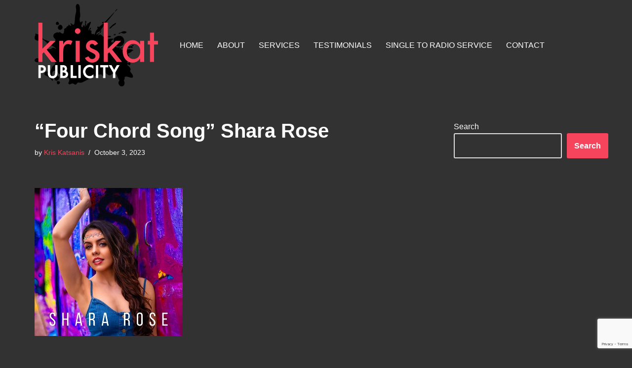

--- FILE ---
content_type: text/html; charset=utf-8
request_url: https://www.google.com/recaptcha/api2/anchor?ar=1&k=6LfyPHAiAAAAAFYsfLcjGvJWndjO-6NLh4oh7nlH&co=aHR0cHM6Ly93d3cua3Jpc2thdHB1YmxpY2l0eS5jb20uYXU6NDQz&hl=en&v=PoyoqOPhxBO7pBk68S4YbpHZ&size=invisible&anchor-ms=20000&execute-ms=30000&cb=nx7koyj4lw7u
body_size: 48727
content:
<!DOCTYPE HTML><html dir="ltr" lang="en"><head><meta http-equiv="Content-Type" content="text/html; charset=UTF-8">
<meta http-equiv="X-UA-Compatible" content="IE=edge">
<title>reCAPTCHA</title>
<style type="text/css">
/* cyrillic-ext */
@font-face {
  font-family: 'Roboto';
  font-style: normal;
  font-weight: 400;
  font-stretch: 100%;
  src: url(//fonts.gstatic.com/s/roboto/v48/KFO7CnqEu92Fr1ME7kSn66aGLdTylUAMa3GUBHMdazTgWw.woff2) format('woff2');
  unicode-range: U+0460-052F, U+1C80-1C8A, U+20B4, U+2DE0-2DFF, U+A640-A69F, U+FE2E-FE2F;
}
/* cyrillic */
@font-face {
  font-family: 'Roboto';
  font-style: normal;
  font-weight: 400;
  font-stretch: 100%;
  src: url(//fonts.gstatic.com/s/roboto/v48/KFO7CnqEu92Fr1ME7kSn66aGLdTylUAMa3iUBHMdazTgWw.woff2) format('woff2');
  unicode-range: U+0301, U+0400-045F, U+0490-0491, U+04B0-04B1, U+2116;
}
/* greek-ext */
@font-face {
  font-family: 'Roboto';
  font-style: normal;
  font-weight: 400;
  font-stretch: 100%;
  src: url(//fonts.gstatic.com/s/roboto/v48/KFO7CnqEu92Fr1ME7kSn66aGLdTylUAMa3CUBHMdazTgWw.woff2) format('woff2');
  unicode-range: U+1F00-1FFF;
}
/* greek */
@font-face {
  font-family: 'Roboto';
  font-style: normal;
  font-weight: 400;
  font-stretch: 100%;
  src: url(//fonts.gstatic.com/s/roboto/v48/KFO7CnqEu92Fr1ME7kSn66aGLdTylUAMa3-UBHMdazTgWw.woff2) format('woff2');
  unicode-range: U+0370-0377, U+037A-037F, U+0384-038A, U+038C, U+038E-03A1, U+03A3-03FF;
}
/* math */
@font-face {
  font-family: 'Roboto';
  font-style: normal;
  font-weight: 400;
  font-stretch: 100%;
  src: url(//fonts.gstatic.com/s/roboto/v48/KFO7CnqEu92Fr1ME7kSn66aGLdTylUAMawCUBHMdazTgWw.woff2) format('woff2');
  unicode-range: U+0302-0303, U+0305, U+0307-0308, U+0310, U+0312, U+0315, U+031A, U+0326-0327, U+032C, U+032F-0330, U+0332-0333, U+0338, U+033A, U+0346, U+034D, U+0391-03A1, U+03A3-03A9, U+03B1-03C9, U+03D1, U+03D5-03D6, U+03F0-03F1, U+03F4-03F5, U+2016-2017, U+2034-2038, U+203C, U+2040, U+2043, U+2047, U+2050, U+2057, U+205F, U+2070-2071, U+2074-208E, U+2090-209C, U+20D0-20DC, U+20E1, U+20E5-20EF, U+2100-2112, U+2114-2115, U+2117-2121, U+2123-214F, U+2190, U+2192, U+2194-21AE, U+21B0-21E5, U+21F1-21F2, U+21F4-2211, U+2213-2214, U+2216-22FF, U+2308-230B, U+2310, U+2319, U+231C-2321, U+2336-237A, U+237C, U+2395, U+239B-23B7, U+23D0, U+23DC-23E1, U+2474-2475, U+25AF, U+25B3, U+25B7, U+25BD, U+25C1, U+25CA, U+25CC, U+25FB, U+266D-266F, U+27C0-27FF, U+2900-2AFF, U+2B0E-2B11, U+2B30-2B4C, U+2BFE, U+3030, U+FF5B, U+FF5D, U+1D400-1D7FF, U+1EE00-1EEFF;
}
/* symbols */
@font-face {
  font-family: 'Roboto';
  font-style: normal;
  font-weight: 400;
  font-stretch: 100%;
  src: url(//fonts.gstatic.com/s/roboto/v48/KFO7CnqEu92Fr1ME7kSn66aGLdTylUAMaxKUBHMdazTgWw.woff2) format('woff2');
  unicode-range: U+0001-000C, U+000E-001F, U+007F-009F, U+20DD-20E0, U+20E2-20E4, U+2150-218F, U+2190, U+2192, U+2194-2199, U+21AF, U+21E6-21F0, U+21F3, U+2218-2219, U+2299, U+22C4-22C6, U+2300-243F, U+2440-244A, U+2460-24FF, U+25A0-27BF, U+2800-28FF, U+2921-2922, U+2981, U+29BF, U+29EB, U+2B00-2BFF, U+4DC0-4DFF, U+FFF9-FFFB, U+10140-1018E, U+10190-1019C, U+101A0, U+101D0-101FD, U+102E0-102FB, U+10E60-10E7E, U+1D2C0-1D2D3, U+1D2E0-1D37F, U+1F000-1F0FF, U+1F100-1F1AD, U+1F1E6-1F1FF, U+1F30D-1F30F, U+1F315, U+1F31C, U+1F31E, U+1F320-1F32C, U+1F336, U+1F378, U+1F37D, U+1F382, U+1F393-1F39F, U+1F3A7-1F3A8, U+1F3AC-1F3AF, U+1F3C2, U+1F3C4-1F3C6, U+1F3CA-1F3CE, U+1F3D4-1F3E0, U+1F3ED, U+1F3F1-1F3F3, U+1F3F5-1F3F7, U+1F408, U+1F415, U+1F41F, U+1F426, U+1F43F, U+1F441-1F442, U+1F444, U+1F446-1F449, U+1F44C-1F44E, U+1F453, U+1F46A, U+1F47D, U+1F4A3, U+1F4B0, U+1F4B3, U+1F4B9, U+1F4BB, U+1F4BF, U+1F4C8-1F4CB, U+1F4D6, U+1F4DA, U+1F4DF, U+1F4E3-1F4E6, U+1F4EA-1F4ED, U+1F4F7, U+1F4F9-1F4FB, U+1F4FD-1F4FE, U+1F503, U+1F507-1F50B, U+1F50D, U+1F512-1F513, U+1F53E-1F54A, U+1F54F-1F5FA, U+1F610, U+1F650-1F67F, U+1F687, U+1F68D, U+1F691, U+1F694, U+1F698, U+1F6AD, U+1F6B2, U+1F6B9-1F6BA, U+1F6BC, U+1F6C6-1F6CF, U+1F6D3-1F6D7, U+1F6E0-1F6EA, U+1F6F0-1F6F3, U+1F6F7-1F6FC, U+1F700-1F7FF, U+1F800-1F80B, U+1F810-1F847, U+1F850-1F859, U+1F860-1F887, U+1F890-1F8AD, U+1F8B0-1F8BB, U+1F8C0-1F8C1, U+1F900-1F90B, U+1F93B, U+1F946, U+1F984, U+1F996, U+1F9E9, U+1FA00-1FA6F, U+1FA70-1FA7C, U+1FA80-1FA89, U+1FA8F-1FAC6, U+1FACE-1FADC, U+1FADF-1FAE9, U+1FAF0-1FAF8, U+1FB00-1FBFF;
}
/* vietnamese */
@font-face {
  font-family: 'Roboto';
  font-style: normal;
  font-weight: 400;
  font-stretch: 100%;
  src: url(//fonts.gstatic.com/s/roboto/v48/KFO7CnqEu92Fr1ME7kSn66aGLdTylUAMa3OUBHMdazTgWw.woff2) format('woff2');
  unicode-range: U+0102-0103, U+0110-0111, U+0128-0129, U+0168-0169, U+01A0-01A1, U+01AF-01B0, U+0300-0301, U+0303-0304, U+0308-0309, U+0323, U+0329, U+1EA0-1EF9, U+20AB;
}
/* latin-ext */
@font-face {
  font-family: 'Roboto';
  font-style: normal;
  font-weight: 400;
  font-stretch: 100%;
  src: url(//fonts.gstatic.com/s/roboto/v48/KFO7CnqEu92Fr1ME7kSn66aGLdTylUAMa3KUBHMdazTgWw.woff2) format('woff2');
  unicode-range: U+0100-02BA, U+02BD-02C5, U+02C7-02CC, U+02CE-02D7, U+02DD-02FF, U+0304, U+0308, U+0329, U+1D00-1DBF, U+1E00-1E9F, U+1EF2-1EFF, U+2020, U+20A0-20AB, U+20AD-20C0, U+2113, U+2C60-2C7F, U+A720-A7FF;
}
/* latin */
@font-face {
  font-family: 'Roboto';
  font-style: normal;
  font-weight: 400;
  font-stretch: 100%;
  src: url(//fonts.gstatic.com/s/roboto/v48/KFO7CnqEu92Fr1ME7kSn66aGLdTylUAMa3yUBHMdazQ.woff2) format('woff2');
  unicode-range: U+0000-00FF, U+0131, U+0152-0153, U+02BB-02BC, U+02C6, U+02DA, U+02DC, U+0304, U+0308, U+0329, U+2000-206F, U+20AC, U+2122, U+2191, U+2193, U+2212, U+2215, U+FEFF, U+FFFD;
}
/* cyrillic-ext */
@font-face {
  font-family: 'Roboto';
  font-style: normal;
  font-weight: 500;
  font-stretch: 100%;
  src: url(//fonts.gstatic.com/s/roboto/v48/KFO7CnqEu92Fr1ME7kSn66aGLdTylUAMa3GUBHMdazTgWw.woff2) format('woff2');
  unicode-range: U+0460-052F, U+1C80-1C8A, U+20B4, U+2DE0-2DFF, U+A640-A69F, U+FE2E-FE2F;
}
/* cyrillic */
@font-face {
  font-family: 'Roboto';
  font-style: normal;
  font-weight: 500;
  font-stretch: 100%;
  src: url(//fonts.gstatic.com/s/roboto/v48/KFO7CnqEu92Fr1ME7kSn66aGLdTylUAMa3iUBHMdazTgWw.woff2) format('woff2');
  unicode-range: U+0301, U+0400-045F, U+0490-0491, U+04B0-04B1, U+2116;
}
/* greek-ext */
@font-face {
  font-family: 'Roboto';
  font-style: normal;
  font-weight: 500;
  font-stretch: 100%;
  src: url(//fonts.gstatic.com/s/roboto/v48/KFO7CnqEu92Fr1ME7kSn66aGLdTylUAMa3CUBHMdazTgWw.woff2) format('woff2');
  unicode-range: U+1F00-1FFF;
}
/* greek */
@font-face {
  font-family: 'Roboto';
  font-style: normal;
  font-weight: 500;
  font-stretch: 100%;
  src: url(//fonts.gstatic.com/s/roboto/v48/KFO7CnqEu92Fr1ME7kSn66aGLdTylUAMa3-UBHMdazTgWw.woff2) format('woff2');
  unicode-range: U+0370-0377, U+037A-037F, U+0384-038A, U+038C, U+038E-03A1, U+03A3-03FF;
}
/* math */
@font-face {
  font-family: 'Roboto';
  font-style: normal;
  font-weight: 500;
  font-stretch: 100%;
  src: url(//fonts.gstatic.com/s/roboto/v48/KFO7CnqEu92Fr1ME7kSn66aGLdTylUAMawCUBHMdazTgWw.woff2) format('woff2');
  unicode-range: U+0302-0303, U+0305, U+0307-0308, U+0310, U+0312, U+0315, U+031A, U+0326-0327, U+032C, U+032F-0330, U+0332-0333, U+0338, U+033A, U+0346, U+034D, U+0391-03A1, U+03A3-03A9, U+03B1-03C9, U+03D1, U+03D5-03D6, U+03F0-03F1, U+03F4-03F5, U+2016-2017, U+2034-2038, U+203C, U+2040, U+2043, U+2047, U+2050, U+2057, U+205F, U+2070-2071, U+2074-208E, U+2090-209C, U+20D0-20DC, U+20E1, U+20E5-20EF, U+2100-2112, U+2114-2115, U+2117-2121, U+2123-214F, U+2190, U+2192, U+2194-21AE, U+21B0-21E5, U+21F1-21F2, U+21F4-2211, U+2213-2214, U+2216-22FF, U+2308-230B, U+2310, U+2319, U+231C-2321, U+2336-237A, U+237C, U+2395, U+239B-23B7, U+23D0, U+23DC-23E1, U+2474-2475, U+25AF, U+25B3, U+25B7, U+25BD, U+25C1, U+25CA, U+25CC, U+25FB, U+266D-266F, U+27C0-27FF, U+2900-2AFF, U+2B0E-2B11, U+2B30-2B4C, U+2BFE, U+3030, U+FF5B, U+FF5D, U+1D400-1D7FF, U+1EE00-1EEFF;
}
/* symbols */
@font-face {
  font-family: 'Roboto';
  font-style: normal;
  font-weight: 500;
  font-stretch: 100%;
  src: url(//fonts.gstatic.com/s/roboto/v48/KFO7CnqEu92Fr1ME7kSn66aGLdTylUAMaxKUBHMdazTgWw.woff2) format('woff2');
  unicode-range: U+0001-000C, U+000E-001F, U+007F-009F, U+20DD-20E0, U+20E2-20E4, U+2150-218F, U+2190, U+2192, U+2194-2199, U+21AF, U+21E6-21F0, U+21F3, U+2218-2219, U+2299, U+22C4-22C6, U+2300-243F, U+2440-244A, U+2460-24FF, U+25A0-27BF, U+2800-28FF, U+2921-2922, U+2981, U+29BF, U+29EB, U+2B00-2BFF, U+4DC0-4DFF, U+FFF9-FFFB, U+10140-1018E, U+10190-1019C, U+101A0, U+101D0-101FD, U+102E0-102FB, U+10E60-10E7E, U+1D2C0-1D2D3, U+1D2E0-1D37F, U+1F000-1F0FF, U+1F100-1F1AD, U+1F1E6-1F1FF, U+1F30D-1F30F, U+1F315, U+1F31C, U+1F31E, U+1F320-1F32C, U+1F336, U+1F378, U+1F37D, U+1F382, U+1F393-1F39F, U+1F3A7-1F3A8, U+1F3AC-1F3AF, U+1F3C2, U+1F3C4-1F3C6, U+1F3CA-1F3CE, U+1F3D4-1F3E0, U+1F3ED, U+1F3F1-1F3F3, U+1F3F5-1F3F7, U+1F408, U+1F415, U+1F41F, U+1F426, U+1F43F, U+1F441-1F442, U+1F444, U+1F446-1F449, U+1F44C-1F44E, U+1F453, U+1F46A, U+1F47D, U+1F4A3, U+1F4B0, U+1F4B3, U+1F4B9, U+1F4BB, U+1F4BF, U+1F4C8-1F4CB, U+1F4D6, U+1F4DA, U+1F4DF, U+1F4E3-1F4E6, U+1F4EA-1F4ED, U+1F4F7, U+1F4F9-1F4FB, U+1F4FD-1F4FE, U+1F503, U+1F507-1F50B, U+1F50D, U+1F512-1F513, U+1F53E-1F54A, U+1F54F-1F5FA, U+1F610, U+1F650-1F67F, U+1F687, U+1F68D, U+1F691, U+1F694, U+1F698, U+1F6AD, U+1F6B2, U+1F6B9-1F6BA, U+1F6BC, U+1F6C6-1F6CF, U+1F6D3-1F6D7, U+1F6E0-1F6EA, U+1F6F0-1F6F3, U+1F6F7-1F6FC, U+1F700-1F7FF, U+1F800-1F80B, U+1F810-1F847, U+1F850-1F859, U+1F860-1F887, U+1F890-1F8AD, U+1F8B0-1F8BB, U+1F8C0-1F8C1, U+1F900-1F90B, U+1F93B, U+1F946, U+1F984, U+1F996, U+1F9E9, U+1FA00-1FA6F, U+1FA70-1FA7C, U+1FA80-1FA89, U+1FA8F-1FAC6, U+1FACE-1FADC, U+1FADF-1FAE9, U+1FAF0-1FAF8, U+1FB00-1FBFF;
}
/* vietnamese */
@font-face {
  font-family: 'Roboto';
  font-style: normal;
  font-weight: 500;
  font-stretch: 100%;
  src: url(//fonts.gstatic.com/s/roboto/v48/KFO7CnqEu92Fr1ME7kSn66aGLdTylUAMa3OUBHMdazTgWw.woff2) format('woff2');
  unicode-range: U+0102-0103, U+0110-0111, U+0128-0129, U+0168-0169, U+01A0-01A1, U+01AF-01B0, U+0300-0301, U+0303-0304, U+0308-0309, U+0323, U+0329, U+1EA0-1EF9, U+20AB;
}
/* latin-ext */
@font-face {
  font-family: 'Roboto';
  font-style: normal;
  font-weight: 500;
  font-stretch: 100%;
  src: url(//fonts.gstatic.com/s/roboto/v48/KFO7CnqEu92Fr1ME7kSn66aGLdTylUAMa3KUBHMdazTgWw.woff2) format('woff2');
  unicode-range: U+0100-02BA, U+02BD-02C5, U+02C7-02CC, U+02CE-02D7, U+02DD-02FF, U+0304, U+0308, U+0329, U+1D00-1DBF, U+1E00-1E9F, U+1EF2-1EFF, U+2020, U+20A0-20AB, U+20AD-20C0, U+2113, U+2C60-2C7F, U+A720-A7FF;
}
/* latin */
@font-face {
  font-family: 'Roboto';
  font-style: normal;
  font-weight: 500;
  font-stretch: 100%;
  src: url(//fonts.gstatic.com/s/roboto/v48/KFO7CnqEu92Fr1ME7kSn66aGLdTylUAMa3yUBHMdazQ.woff2) format('woff2');
  unicode-range: U+0000-00FF, U+0131, U+0152-0153, U+02BB-02BC, U+02C6, U+02DA, U+02DC, U+0304, U+0308, U+0329, U+2000-206F, U+20AC, U+2122, U+2191, U+2193, U+2212, U+2215, U+FEFF, U+FFFD;
}
/* cyrillic-ext */
@font-face {
  font-family: 'Roboto';
  font-style: normal;
  font-weight: 900;
  font-stretch: 100%;
  src: url(//fonts.gstatic.com/s/roboto/v48/KFO7CnqEu92Fr1ME7kSn66aGLdTylUAMa3GUBHMdazTgWw.woff2) format('woff2');
  unicode-range: U+0460-052F, U+1C80-1C8A, U+20B4, U+2DE0-2DFF, U+A640-A69F, U+FE2E-FE2F;
}
/* cyrillic */
@font-face {
  font-family: 'Roboto';
  font-style: normal;
  font-weight: 900;
  font-stretch: 100%;
  src: url(//fonts.gstatic.com/s/roboto/v48/KFO7CnqEu92Fr1ME7kSn66aGLdTylUAMa3iUBHMdazTgWw.woff2) format('woff2');
  unicode-range: U+0301, U+0400-045F, U+0490-0491, U+04B0-04B1, U+2116;
}
/* greek-ext */
@font-face {
  font-family: 'Roboto';
  font-style: normal;
  font-weight: 900;
  font-stretch: 100%;
  src: url(//fonts.gstatic.com/s/roboto/v48/KFO7CnqEu92Fr1ME7kSn66aGLdTylUAMa3CUBHMdazTgWw.woff2) format('woff2');
  unicode-range: U+1F00-1FFF;
}
/* greek */
@font-face {
  font-family: 'Roboto';
  font-style: normal;
  font-weight: 900;
  font-stretch: 100%;
  src: url(//fonts.gstatic.com/s/roboto/v48/KFO7CnqEu92Fr1ME7kSn66aGLdTylUAMa3-UBHMdazTgWw.woff2) format('woff2');
  unicode-range: U+0370-0377, U+037A-037F, U+0384-038A, U+038C, U+038E-03A1, U+03A3-03FF;
}
/* math */
@font-face {
  font-family: 'Roboto';
  font-style: normal;
  font-weight: 900;
  font-stretch: 100%;
  src: url(//fonts.gstatic.com/s/roboto/v48/KFO7CnqEu92Fr1ME7kSn66aGLdTylUAMawCUBHMdazTgWw.woff2) format('woff2');
  unicode-range: U+0302-0303, U+0305, U+0307-0308, U+0310, U+0312, U+0315, U+031A, U+0326-0327, U+032C, U+032F-0330, U+0332-0333, U+0338, U+033A, U+0346, U+034D, U+0391-03A1, U+03A3-03A9, U+03B1-03C9, U+03D1, U+03D5-03D6, U+03F0-03F1, U+03F4-03F5, U+2016-2017, U+2034-2038, U+203C, U+2040, U+2043, U+2047, U+2050, U+2057, U+205F, U+2070-2071, U+2074-208E, U+2090-209C, U+20D0-20DC, U+20E1, U+20E5-20EF, U+2100-2112, U+2114-2115, U+2117-2121, U+2123-214F, U+2190, U+2192, U+2194-21AE, U+21B0-21E5, U+21F1-21F2, U+21F4-2211, U+2213-2214, U+2216-22FF, U+2308-230B, U+2310, U+2319, U+231C-2321, U+2336-237A, U+237C, U+2395, U+239B-23B7, U+23D0, U+23DC-23E1, U+2474-2475, U+25AF, U+25B3, U+25B7, U+25BD, U+25C1, U+25CA, U+25CC, U+25FB, U+266D-266F, U+27C0-27FF, U+2900-2AFF, U+2B0E-2B11, U+2B30-2B4C, U+2BFE, U+3030, U+FF5B, U+FF5D, U+1D400-1D7FF, U+1EE00-1EEFF;
}
/* symbols */
@font-face {
  font-family: 'Roboto';
  font-style: normal;
  font-weight: 900;
  font-stretch: 100%;
  src: url(//fonts.gstatic.com/s/roboto/v48/KFO7CnqEu92Fr1ME7kSn66aGLdTylUAMaxKUBHMdazTgWw.woff2) format('woff2');
  unicode-range: U+0001-000C, U+000E-001F, U+007F-009F, U+20DD-20E0, U+20E2-20E4, U+2150-218F, U+2190, U+2192, U+2194-2199, U+21AF, U+21E6-21F0, U+21F3, U+2218-2219, U+2299, U+22C4-22C6, U+2300-243F, U+2440-244A, U+2460-24FF, U+25A0-27BF, U+2800-28FF, U+2921-2922, U+2981, U+29BF, U+29EB, U+2B00-2BFF, U+4DC0-4DFF, U+FFF9-FFFB, U+10140-1018E, U+10190-1019C, U+101A0, U+101D0-101FD, U+102E0-102FB, U+10E60-10E7E, U+1D2C0-1D2D3, U+1D2E0-1D37F, U+1F000-1F0FF, U+1F100-1F1AD, U+1F1E6-1F1FF, U+1F30D-1F30F, U+1F315, U+1F31C, U+1F31E, U+1F320-1F32C, U+1F336, U+1F378, U+1F37D, U+1F382, U+1F393-1F39F, U+1F3A7-1F3A8, U+1F3AC-1F3AF, U+1F3C2, U+1F3C4-1F3C6, U+1F3CA-1F3CE, U+1F3D4-1F3E0, U+1F3ED, U+1F3F1-1F3F3, U+1F3F5-1F3F7, U+1F408, U+1F415, U+1F41F, U+1F426, U+1F43F, U+1F441-1F442, U+1F444, U+1F446-1F449, U+1F44C-1F44E, U+1F453, U+1F46A, U+1F47D, U+1F4A3, U+1F4B0, U+1F4B3, U+1F4B9, U+1F4BB, U+1F4BF, U+1F4C8-1F4CB, U+1F4D6, U+1F4DA, U+1F4DF, U+1F4E3-1F4E6, U+1F4EA-1F4ED, U+1F4F7, U+1F4F9-1F4FB, U+1F4FD-1F4FE, U+1F503, U+1F507-1F50B, U+1F50D, U+1F512-1F513, U+1F53E-1F54A, U+1F54F-1F5FA, U+1F610, U+1F650-1F67F, U+1F687, U+1F68D, U+1F691, U+1F694, U+1F698, U+1F6AD, U+1F6B2, U+1F6B9-1F6BA, U+1F6BC, U+1F6C6-1F6CF, U+1F6D3-1F6D7, U+1F6E0-1F6EA, U+1F6F0-1F6F3, U+1F6F7-1F6FC, U+1F700-1F7FF, U+1F800-1F80B, U+1F810-1F847, U+1F850-1F859, U+1F860-1F887, U+1F890-1F8AD, U+1F8B0-1F8BB, U+1F8C0-1F8C1, U+1F900-1F90B, U+1F93B, U+1F946, U+1F984, U+1F996, U+1F9E9, U+1FA00-1FA6F, U+1FA70-1FA7C, U+1FA80-1FA89, U+1FA8F-1FAC6, U+1FACE-1FADC, U+1FADF-1FAE9, U+1FAF0-1FAF8, U+1FB00-1FBFF;
}
/* vietnamese */
@font-face {
  font-family: 'Roboto';
  font-style: normal;
  font-weight: 900;
  font-stretch: 100%;
  src: url(//fonts.gstatic.com/s/roboto/v48/KFO7CnqEu92Fr1ME7kSn66aGLdTylUAMa3OUBHMdazTgWw.woff2) format('woff2');
  unicode-range: U+0102-0103, U+0110-0111, U+0128-0129, U+0168-0169, U+01A0-01A1, U+01AF-01B0, U+0300-0301, U+0303-0304, U+0308-0309, U+0323, U+0329, U+1EA0-1EF9, U+20AB;
}
/* latin-ext */
@font-face {
  font-family: 'Roboto';
  font-style: normal;
  font-weight: 900;
  font-stretch: 100%;
  src: url(//fonts.gstatic.com/s/roboto/v48/KFO7CnqEu92Fr1ME7kSn66aGLdTylUAMa3KUBHMdazTgWw.woff2) format('woff2');
  unicode-range: U+0100-02BA, U+02BD-02C5, U+02C7-02CC, U+02CE-02D7, U+02DD-02FF, U+0304, U+0308, U+0329, U+1D00-1DBF, U+1E00-1E9F, U+1EF2-1EFF, U+2020, U+20A0-20AB, U+20AD-20C0, U+2113, U+2C60-2C7F, U+A720-A7FF;
}
/* latin */
@font-face {
  font-family: 'Roboto';
  font-style: normal;
  font-weight: 900;
  font-stretch: 100%;
  src: url(//fonts.gstatic.com/s/roboto/v48/KFO7CnqEu92Fr1ME7kSn66aGLdTylUAMa3yUBHMdazQ.woff2) format('woff2');
  unicode-range: U+0000-00FF, U+0131, U+0152-0153, U+02BB-02BC, U+02C6, U+02DA, U+02DC, U+0304, U+0308, U+0329, U+2000-206F, U+20AC, U+2122, U+2191, U+2193, U+2212, U+2215, U+FEFF, U+FFFD;
}

</style>
<link rel="stylesheet" type="text/css" href="https://www.gstatic.com/recaptcha/releases/PoyoqOPhxBO7pBk68S4YbpHZ/styles__ltr.css">
<script nonce="oJuDlfARPnoB66UT847ong" type="text/javascript">window['__recaptcha_api'] = 'https://www.google.com/recaptcha/api2/';</script>
<script type="text/javascript" src="https://www.gstatic.com/recaptcha/releases/PoyoqOPhxBO7pBk68S4YbpHZ/recaptcha__en.js" nonce="oJuDlfARPnoB66UT847ong">
      
    </script></head>
<body><div id="rc-anchor-alert" class="rc-anchor-alert"></div>
<input type="hidden" id="recaptcha-token" value="[base64]">
<script type="text/javascript" nonce="oJuDlfARPnoB66UT847ong">
      recaptcha.anchor.Main.init("[\x22ainput\x22,[\x22bgdata\x22,\x22\x22,\[base64]/[base64]/bmV3IFpbdF0obVswXSk6Sz09Mj9uZXcgWlt0XShtWzBdLG1bMV0pOks9PTM/bmV3IFpbdF0obVswXSxtWzFdLG1bMl0pOks9PTQ/[base64]/[base64]/[base64]/[base64]/[base64]/[base64]/[base64]/[base64]/[base64]/[base64]/[base64]/[base64]/[base64]/[base64]\\u003d\\u003d\x22,\[base64]\x22,\[base64]/DtyfDvsOowqHDn1Z+d8OWwpEzPsK2wpDCvktNCF/[base64]/Cr2s7SlA5wrM8w5zDrAvCg3tjwrXCshVsJWXDqmtWwpfCpy7DlcOMa39sIsOBw7HCocKEw7wbPsKJw6jCizvCgCXDulA0w4JzZ2Qew55lwpYvw4QjJMKKdTHDvMOfRAHDglfCqArDnsKQVCg/w5PChMOAXQDDgcKMScK5wqIYVMOZw705d29jVzMSwpHCt8OYV8K5w6bDo8OsYcOJw45gM8OXKmbCvW/[base64]/CocK0AsKqw5HDqhTCkD7Dm8OOHQgywrvDuMOcdj0bw45RwrEpM8O+wrJGAcKPwoPDow/ChxAzPcKEw7/Coy5zw7/Cri5Pw5NFw5Myw7YtDmbDjxXCu1TDhcOHWsOND8Kyw6LCv8KxwrEWwqPDscK2HcOXw5hRw5FCUTs2IgQ0wrzCk8KcDD/DhcKYWcKNCcKcC1fCk8OxwpLDoW4sex/DnsKKUcOuwqc4TBTDgVpvwq7DqSjCol/DosOKQcOrZkLDlTfCqQ3DhcO7w5jCscOHwqfDkDk5wqrDrsKFLsO5w6VJU8KAcsKrw60UOsKNwqlCU8Kcw73CqA0UKj3ChcO2YAhpw7NZw5fCh8KhM8KmwoJHw6LCtMOOF3cnM8KHC8OWwr/CqVLCrcKgw7TCssO5AMOGwozDo8KdCifCnsKAFcODwrA5Fx0lMsOPw5xHHcOuwoPCsi7Dl8KeYRrDinzDgMKCEcKyw4LDssKyw4U4w5sbw6MMw5wRwpXDoFdWw7/[base64]/woHDucKgwrPDmEjDgH81MsOJUz3DhsKewoYiwrXChcKiworCgggkw6g4wrfCpVjDjToJLx90IcOmw5jDu8OWL8K0TsOoYcOBagdwehluWMOtwogvdBDDncKWwpDCplcOw4HCl3pLB8KJQQPDucK6wpHDhMOzagNIOcK1XmjCnBwzw6fCscKqJ8OAw47DigbDviTDl1/DpDbCq8OQw5bDk8Kbw6hywo3DiEnDrMKWABNsw6cwwrbDisOcwpXCscOqwr14wrXDm8KJEmfCoE/Cm2NIVcORV8OmGnxYGCDDrnIUw5MIwqrDmWYowoxow5c1HjnDmMKXwqnDocOWQ8OOGcO+YV/DnlLClGzCi8K5JUzCq8KuJ2AswrPChUbCrcOwwqXDjDrCpjMgw6hcGsOiNBMJwrIaCxLDk8KKw4lbw74JLQfDh1B6wowGwpjDtkPDn8Krw5ZbHR/DpwjDucKiCsK5w4t3w6Y+PsOjw6HCtFPDpBLDj8OZZMOOQX/DmBkwGcORIQUBw4jCr8OPdx/Dt8KWwodvWSbDo8KvwqPDtsOAw6YPL1rCulTCn8KRHGJVEcO1QMKiw4bDrMOvRU0Gw5lbw73Ch8OLKsOqXcKkwrV6VwPDlkMbcsOmw4xXw6bDksO+TcK+w7nDlSJdR1XDgcKAw4vChj3DmMOcfsOGLsOBQDfDq8OPwofDn8OVwrnDpcKnNi/DkjFjwoElasK5IMOVSx7DngsmfENUwrLCjWo2VAc+dcKvBMKiwp84woRJTcKsJ2zDnkTDtsK4QEzDmghoGsKFwp7Cok3DocOww4ZABzjCssOTwpTDtl0pw6XDlnvDn8OmwozCpSbDhQrDm8KEw5dREsOEAsK7w4pnRXbCsRUxdsOYwqQ2wqvDq2XDl0/Di8OMwp/DiWDDtMK9wobDi8K2VylrO8OewpLDrsO7F2bDmFvCkcKvdULDqMKXdMOswpHDvl3DuMOQw5bCkSdSw6Ytw5bCoMOowpfCq0NoUh/[base64]/DlRHCqiPCk8KYKRTDghbCiMKKSFXDg0k2AcKWwpLCmgwaWjbChcK3w5QXAVcTwojDsyXDl09xCQZYw7HCuFoYQGIeASzCvANWwpnDjQ/CvSrDtsOjwp7DgGRhwrdOfMKsw5XDg8OowqXDomkzw7J2w5/DjMKwNU4jw5fDqcKvw5rDgjLDlsObOxxTwq9gbDYUw4fCnw83w4hjw7g4d8KQdQAZwrVlK8Oew5QOL8KpwoXDgsOrwo0yw7jCssOVAMK4w43DvMOQH8OzVsK2w7w7wobDoRlyEwXCsCpQPjDDv8OCw4/DksKMw5vDg8KHwpXDvFp8w6jCmMOVw4XDlCxVEMOYYRQXXSLDoinDjV7Dq8KRWsO9azc7IsOqw7dZdsKMDcOhw60WJcOFwozDmMK4wqYjGl0iZUEFwpbDiSwDHcKIXgnDisOGGFXDiDfCusOXw54iw5/DpcO7wq8qW8Kvw4sswo7Cs0nCuMO7wq0GO8OgbRrDtcOuSwQWwopvQinDpsKLw6rDjMO+woMuV8O/[base64]/DncO5w7Ytw5d7JMOmTMOhbcKgwrtZIglQZ8KqAsOgwrfCuFpUAFjDt8Obfjg/W8Kid8OjVSlcOcKfwoZWw5lRHG/Co3MLwp7DuDoUUmldwq3DtsO8wpUsKF/[base64]/[base64]/Dm8Orw6jCgsKLPFciwq5bw5w7HsOkB8Kdw47CvMK+wobCsMOOwroJcV7Ch0BLL01hw6djIMKUw59VwrQXwrbCo8O3YMOmWzTCpmXCmWDChMOaT3o8w6jCiMOgU33DnlcowrTCs8Kiw7XDpktNwok0GTPCtsOnwpsBwr5ywpkwwqLCqB3Dm8O/YAvDtXA2Oj7Cl8OEw7XCisK6dVs7w7DDt8Ouw7lCw4Mfw4J3EiLDoGfDs8KiwprDksKyw5gpw7jCnXbCuChvw6HCvMKtaEJEw7BPw6bCj0ISeMOmccO9VcKJZMKzwrrDuFzDs8OvwrjDkX4UEcKDF8OlF0fDkgN9S8KzS8KbwpHCkH4Kdh7Dg8K/wovDlsK2wow+Gh/DoinCsUYrG0c4wrZOMMKrwrbDtsK3woTCh8OPw5vCrMOkBMKRw7MxdsKiP0hCSVrCgcOQw5slw5srwqEzQ8Oxwo/Dki9nwqAjO250wrILwpdVB8ODQMKaw4XCl8Olw5ZUw7zCqsOrwqjDvMO3SjnCuCXDmgozXB1QJh7Cl8OlcMKAfMKuEMOIa8O3e8OUF8Ozw5zDthEtcsK7R0s9w5LCiDTCp8OxwpfCnDHDthYiw6Aawo3CoUw5wp7CocOlwo7Do3vDukTDnBTCo2cJw5/CnHIRFcKxfxjDisOMKMKBw7fChxosR8KEFmvCoHjCkz4iw4NAw7jCtDnDukjDq3LCrkR6CMOIFcKBB8OIQGDCi8OVwoZfw7LDt8O2wrnCh8OYw4/CrMOqw6/[base64]/wrldfVkUOjfDrcKyc2A3wqvCpnbCgAjCj8OoScOHw6INwqcawoNhw7zDlivCoFwpVTJibEPCsy7DhCTDuz1KH8Oywqlow6/Ds13ClMKRwprDrcK2eWfCocKNwrYpwqvCkMK7wrYKdcKwRcO4wr/Cj8Ovwpp7woscJsKqwoHCj8OcB8KTw749FsOjwqxzXDDDsRnDgcOyRcOVRsORwp7DlDNDesOZVMO/[base64]/[base64]/[base64]/DqsKRw5IBLsKQU8OCXHbChSZPT2w0R8OEYcKFwqsgMXbCkhTDjG/CqMOtw6HDpFlbwo7DjSrCiQHDpsOiIsKhL8Ovwr3DhcOaDMOdwp/CgMO4HcKAw4sUwqB1AcKiEsKhfMOpw6oASUDDhcOrw4TCtUloHB3CqMOTSMKDwqVrPMOnw6jDssOnw4fCrcKiwpPDqCbCi8KiGMK6BcKOA8OowpoAScOXw6cswq1Xw74uCjbDlMKqHsOWHSvCn8KVw7DDhAwqwpx9cy0Kwo3DtyzCl8OIw406wqd0FV/[base64]/DqsOLJ8OmXUnDvl9TPyUocGlPwrXCg8OmM8KWOsOSw7rCuDjDhFPDjwQhwo80w7XDuUckJDVAQ8O8WjdLw7jCowTCucKCw6d0wq/DmMKqw7XCt8OPw70CwoDDt1Zew7vDnsKUw5DCvcKpw6HDrTtSwrAqw4rDlsOSwpvDvGnCqcO1w7VqFygdP1TDhnJIWj3CqhnDkShYe8K6wo/CpHDCqX1iI8K6w7BpCsKPMgzCq8KIwoNPM8OvBjDCsMKqwoHDssKPwofCu1bDm1gmW1Iiw6jDqsK5JMKNSRNEC8Ovwrd2w4DCuMKMw7LDjMO/[base64]/[base64]/CksKnZsOlwrwTT03CiGHCkjlow50REi5Jw5x/w5nCosKFE2LCmUrCg8OiOUTCjgHDg8Kxw7dGw5LDlsOAG0rDk2cPOg/DrcOvwpnDoMOXwqNccMOOZMKKwo1IHzE+VcOKwpJywpwITnE2PWkMQ8Kmwo4AcQVUTV7CjcOOGcOJw5DDukDDvsK/YCbCnT/Cjm53eMOqwqUnw6/[base64]/CsRjDisKcVUjCqsKRwo/Dn8OxwqcUwo5vGT0yJyB0IcO+w5c7S1ATwrVueMK9wr3DssOOSBTDpcKLw5ZWKBzCkAEvwrY/wpUdO8KZwrfDvSs2ZcOvw7EfwobDnzzCl8ORN8K6GsOWHnLCpRPCuMKLw4vCkxA3LcOWw4DCksOVHnLDqMOHwrEcworDssOjFMOrwrnCgcOwwojChMOPw7bCjcOlb8Okw6/[base64]/fMKjbj7DmDTCmcOEwrdOwo0zwrXCuRLCmioKXGwBBsKlw4HCnMOowrkHem0yw7kgKALDq3w8dV8bwpRaw68MVcKjB8KJLjvCvMK7acOoL8KyfUbDjFJsOwcMwrEMwr8RMUUKKlk4w5/[base64]/IDjCosO+DcK9wq/[base64]/Dh03DksONwr/Co8K9w4x1w6PDuVfCkC3CiMKsw7xmXytoLELCrlLChgPCs8KNwpzDi8O0A8OhYMOPwqEKAcKNw591wpZzwpZrw6ViesOCwp3ChDPCu8OaZ2kHeMOHwrLCpnBVwplpFsK9GMOzIjrCg3IRKG/[base64]/CvMO8Z8KRCSI+w59hOcKWW8ORZg5DVMKAwonCgy/[base64]/CiyfCjT/DhQHCgFt9wrRxWsOtwp9qNz5AHildw45twrcvwo7CkERiWsK7bcKUXsOXw6TDuV9AGMKvwoDCucK9wpXCmsK/w4nDs3d6w4AMDC3DisKdw4YbGMOsemtwwpgea8OlwprChmZKwqPCgVTCg8O4w7sZSyjCgsK5w7ofRGvCj8O6XsOEUcOfw4IEw7Uedx3DmcOHBcOuOMOwC2DDsXE9w5jCqMORDk7CtkbCrSdcwqrCty4DPMOjPsOMwrPCvVgrworDqEPDpWDCpGLDtU/CvDfDnMOMwpgHWsORXlHDsirClcKxX8KXfGPDpWLCgmvDqgjCqsK/Ji9Jwqhfw63DicK/[base64]/DjsOGGcKywrTDkMKkw7jClxrCpcOrw4sWfsOPPEVQDMOeFgbDpGE7DsO2bsK9w61uYMO4w5rCkzMLfUEVw6t2wrXDl8KLw4zCtsK8Vl4VCMKNw5Ydwq3CsEJrQMKLwrrCpcOdHmwHNMONwpp6wqXCvcOON2rCjR/DnMKAw7Ypw4HDq8KZA8OKGVDCrcO1OFPDisOowp/CkMKdwodbw5rCnsKfScKWUMOQZ17Dq8OoWMKLwo4kVApvw67DvsOnf3sZPcKGw6gOwpXDvMOREMKnwrY+woFFPxZ1w5EKw6ZYL29iw4IuwrjCp8KqwrrCkcObNk7DhGPDgcODwo4gw4plw5kIw6IDwr5iwqbDnsO5RcKmbcOrVk4YwonDjsK/[base64]/H8KMFsKEEURgUMKpc8K0GMKGw6g3HcOdwojDpcKqcm3ClkTDksOSScKCwpAxwrXDnsKnw77DvsKWUFjCv8ODNXDDmcKgw5nCi8KdHHPCvMK2U8KkwrUuwpTCvsKxTzPCilBUQcKbwq/CjgPCgWB1d17DqcOcY1HCvn/Cl8OHMDUaMEHDp1jCvcOAfVLDmVHDrsOuesOww7Ixwq/DosO8wo9Ww7bDjhNhwovCoA7CiBLDusOYw68caW7ClcOLw4LDhTvDhMK+B8OzwrsMZsOgM3XCmsKkwp/DrQbDvxtlwoNHLGgERGQLwqBLwqLCnW0JHcKUw7JUdcK/w4nCrsOawrvDvyxFwqQMw4MFw7dUZhHDtQ84AsKCwpPDhA3DtF9FLFLDssKmFsKdw7XDvXXDs3FMw6hOwpHCsh3CqwvCv8O7TcKjwoQPfULCscOJP8K/[base64]/w7/[base64]/Dr8KaUsOvfFg5dirDicKJO2rCu1DCj1vDjjwrwp3DosO3WsOLw5PDmsOPw4TDkFIrw6jCti3Dpi3CuhlVw7YIw57DhcOXwpjDm8OFTsKgw5vCmcOJworDuUBScwvDscKvaMOFwqV8cCV/[base64]/w5gbwqrDuG1awql7w4/[base64]/DiWTDg0fCphwgDcOgNMK/w4rDk8KoaBfDj8KSf3zDg8OJEcO0DycSGMORwo3Dn8KgwoHCpmLDk8OnEsKFw4rCoMKoe8OdGcO1w7NIDTATw6TCvwLCrcOVTVnDtmnCtGA1wprDqikRIsKuwrrClkrCvDhew4cqwo3Ch33CuAHClnXDrMKUVcOKw49VeMOTOUvDvMObw4TDtikkF8Omwr/DiGzCuEhGCcK5bX/Dg8KSdAPCrDHDpcKPEMOmwrF8MjzDpX7Cl2lNw5rDqAbDkMOgwrxTMzhXbDpqEFADHsOsw7YnX2rClMKWwo7DosKQw4nDrFjCv8Kkw5XDlMKFw6sTYXXDimYHw5LDscOVDsO7w5jDszLCgCMxw44KwrwufMK+woHCv8O+Fi1VP2HDixRYwp/[base64]/CuMOXYHTDrcK/[base64]/CgMKkw53DnDvDucKZwp3CjhtBw5N+esOIKCBRccOdVcO/w6LDvwzCuVIhd2rCmsKzHWVZd3tJw6fDvcOlPMOkw48Aw6YrFmx5ZMKAHMKew7PCusKpLMKLwq06wrHDuSbDicOfw7rDkm47w5caw57DqsKee04mRMKfDsKsLMKCwrM8wqwkITfCg2x/[base64]/[base64]/CvcOmL0jDikDDkH/Dul0QKxTDp8ObwqdtDljDhEsoPFk6wqlow7LCgS9IasO/w4xdYsO4RB8jw7EAU8KZw4UuwpNVI2wQEcOBwqVtJ2XCsMOnUsKxwrkjBMOGwrwPazXCk1PCiDrDswrDnGFhw60sWMOIwpcjwp84a1/[base64]/[base64]/[base64]/DqSLDr8KjEcOGwosXw7XCnTLDthvDiwsBw79pFcOmDl7DmcKtwrZDZcO4K2TCvFIewqLDgMKdVsOwwr8zHMOewpcATcKbw7MUM8KrBcOjWBZlwqPDsgDDkMKTHcK9wo7Dv8OywoZGwp7DqCzCt8Kzw7rCsnLCpcKzwrVHwpvDkBRVwr92DGrDlcKgwo/CmSo6fcOsbcKpDDwnOELDoMOGwr/[base64]/wpdLLj45wpjDgGzCqMKVYMOSwo/DjyjDhcKVw57DiWoTw57DkWvDrsOBwq1BcsK0bcOWw4/CsmNPMMKEw6cIBcOVw5oSw51hJVArwovCpMOLwpsve8OXw57CrApJc8Oiw7A3JMKMwrhIKMO/w4TChXvCgMOabsOIJ0PDkBY8w5rCmWvDqE4tw7l4aA9Vdjpjw6lGfTxPw67DgFB/PsOEH8KyCgNKMR3DssKUwqVDwofDnXMewqTDtzt1FcKNW8KbdlzCmDXDu8KRPcOdwqvDvcO0KsKKb8KZFzUjw4VywpXClQZFecOzwoQYw5/Cv8KOKXPDqsOGwqgiMGbCqQlvwoTDp0nDnsOaLMOUd8OhVsKeWSfDgBw4SMKSN8OzwqjCnBduMsOgwpZQNDrCpcOFwqjDlcOfBm9Sw5nCiFXDvkBhw6oawohPwo3CvE4Hw5g5w7F9w6LCu8OXwohfBlFsHFEEPVbCgXvCmMOcwqZcw7BrVMKbwoxxQWN9w70/w4HDusKewptsLV3DocKzUsOobcK/[base64]/Dv8Otw7IPwroewqnDisOdwqXCr2rDs8K/VSxlBgFZwrdbw75OfMONwrXDrkhfIRLDt8KjwoBvwooyVMKSw61BfVDCpV5nwr0jwrDDmA3DmD07w63Dm3TCkRHChcOQw4wOCgc6w59IG8KFfcKpw4PCi2zCvTrDlx/DmMO3wpPDtcKRZMOLLcOdw7xywrlFDV5nW8OeD8O1wr4/XAlIHlZ4ZMKJcVkrSRHCgsKuw54owpApU0vDscOHe8KEBcKkw6fCtsKKHDdLw5PCtA1dw45CUMKNQMKxw5zCg33Cr8K1R8KKwpEZEBHDgcKbwrtlw5NDw6vCscObUsKHYAB5ecKOw4HCkcO8wq4hVMOWw4TClcKodFFHc8KDw6YqwrkFS8Orw5Mew60KUcOGw6kAwoN/IcOuwo0Vw73DmADDvULCuMKDw6Azw6vDkmLDuldyU8KewqpqwqvCgsKfw7TCp0fDo8Khw6F1RDTCgcOpw7fCm17DucOpw7DDg0DDkMOqScOeYzFrJ3LCjBPDtcOCKMKYHMKVPVRFQXs/wp9OwqbCoMKwMcK0PsOfwrgiVzJ7w5ZUJzLDoC91UkvCgAvCgsKGwrHDi8OzwoZ2AHjDgsKrw5LDrWEQwqQ4EcKLw6bDmB/CqzJPPcKAw5UgO0E1B8OuNMK2AT7DulzCrzABw7/CrVN/w43DqyBxw77DihU8Vhg1P03CjcKBBAJ0fsKMTwobwrtvLCx4SHhXKlYXw4LDmcKhwpXDi3LDiQRswpggw5jCuXzCnsOLw6I4BS4WL8Kdw4TDhV9Kw5zCsMKdcVDDgMO/[base64]/DlQoFERAjOsKCw7NrwrJmUzAWY8OWw5waf8OQw4xSUMK7w7Yfw5vCtTLCliRYTsK8wqDCvcOlw6bDhsONw6LDoMK4w7DCmcK8w6ZDw4pKUcO3McKxw5Zfwr/CqyVrdEkHDcOqLAp2Y8KoLADDrHxNSk9owqnCqcOjwq7CoMK6NcOjQsKeJk0dw5QlwoDCrQhhPMKcfwLDpHzDmsK/MU/CpMKEHcOwfB1PaMOvPMOzHUPDgmtBwpgww4gNRsOnwo3CucKkwpjCq8Opw7cFwrlGw6fCjWzCvcKBwoDCgDPCm8OvwrEuQsKtUx/[base64]/DiDFAw7/CsFlawrXDtMK0ZBJ/[base64]/B15eG8KMBgfCpsOAwp7DpTkYEcOgaCTCpkXDv8K8I2R9wrRvO1nCmHQ/w5fDrwzDh8KweHjCmsOlwp5hQ8KqBMKhUnTCpmBSwrrCmzHCm8KTw4vClcKoGk9Lwo5zw5NoM8KAFMKhwq7Dpmsew43DrRBjw6bDtXzDvUcDwpg9X8OyasOtwpIcf0rDnhYgc8KrXGHDmcKLw5NCwpREw4QjwoHDr8K2w4PChEDCgX9eMsORf3tATxHDp0Z/wqfCnwTCj8OFBV0Jw6UnOWN4w4LCqsOODFLCiQ9wCsKyOsKlUcKlN8Ktw4xGwpXCkHoKFE3Cg0nCqUHDh30MSMO/w4ZmBMKINmMJwpTDh8KTEnNwXMOTDMKCworCjwHChB0hKV9cwp3CnxbDglDDnGxdVRtmw4fCkGPDiMKHw7oBw5V3X1Z4w54eEH9cE8OOwpcXwpsFw4t1woPDvsKzw7DDjxrDsgHDnMKOZmdWTnLCtMO5wo3Ckx/DkwNTYCjDv8O4fcKuwrFAfsOdwq3DjMKHLcK2TcKHwrEvwp1dw7dEwp3CnkjCigglT8KLwoFVw7MVd1ZuwqoZwobDrcKIw6zDm0NEYsKnw4/CtmNnwqLDpMO7e8OiVF3CiQHDjgPChsKASF3DkMOjdMO5w6BzSyg2b1LDucOJAG3DjHs2fwVGNg/CpEHDssKHJMORHsOXSyTDtBvCjhnDiAhawroBGsKVWsOuw6/Co2c6FEXDpcK1HhN3w5AswowGw70RUAwRw688MQ/DoRnCg0UIwoDCvcOWw4Fiw4XDlMKnVGgCDMKGasOtw7x0FMOtw7JgJ0dmw7LCtSQVRsO4Z8OiGsO4wo8UdsKpw5HCvXspGBNQS8O4DMKMwqEAK0/DgFM/[base64]/[base64]/DhMO8bsKhWcKPwoglwr7DnwvCj3NcH8O1csOnCBRUMsKtIsOhwoAKacOLA0fCkcOAw5HDvMONYH/[base64]/DrnfCssOUSj7CqTdGwqZ8aMOuOgfCu1jCpChPO8OGVzPCkAAzw5fCgzFJw5nCqTHCok5KwopOQDckwpxEwod5SDXDqX5jJsOCw58Tw6/DusKgGMOZQsKjw4XCkMOoX3N0w4DDqsKkw5FDw4jCrVvCr8Kpw49iwrACw5fDocOdw4BlR0TCrnsjwoE+w6PDrsO7wr4aM3hLwowxw5PDpg3Cl8OHw78qwrlZwpkfY8OPwrXCrUxNwoshH2Qdw5rDhUnCqhBXw5o/[base64]/DmMOSacOfV8OQajLCisKVT8Oow6ptw78OJkUbfMOpwq/Cgk7CqT/CihjCj8OhwqUvw7FDwojCuiFXAlUIw6NDS2vCnT8NXwHClBfCtEkRBwcpG1/CocObKMOqXsOew67DrhXDhsKfE8Okw6JUeMO7WGfCssK6G25hN8ODA0fDusKnBz3ClsKww5zDi8O/XcK+MsKBWGJlFBPDtsKqJzjCisK0w4nCv8ObAQvCoAEpK8KMGEPCpMO/w6svNcK0w7FjC8OfC8K8w6/DocKPwq/Ct8Oaw6dXbMKdwqAXAxEKwrLCgcOIOCpjelNowo0YwrFsf8KQQ8K5w4kiecKbwqw7w4FAwpLClE4tw5dGw68wEXUtwqzCglZiWcO/wrh2w6EXw519Q8OGwpLDuMKkw4R2U8OoL0HDoi7Dq8O3wqrDg33ChmXDsMKjw6vCgyvDiGXDoB/DrMKJwqjCl8OHBsKJw7J4O8OBYMK8OsOFJcKNw4sJw6Qcw4fDjMKfwrZaP8KDw47Drz1KQcKFw6Jnwochw6tKw7JkXsK7VcOtC8O7ByoIUBpiXCjDnwTDvcK7UMOawoBSaHcwIMOEw6nDhzTDnAdcBcK8wqzCjsOdw5rCr8KaKcOiw4jDjQzCksOdwoLDhkAeIsO/[base64]/CvDR6wobCjcOKN8KUwpFMw5YDG8KQwoE4RiXCjsOqwoccVsKdF2PCpsKKC381V31Ec1jCkD55EmPCqsK7ElYoeMOBDsOxw5vDv0nCrMOIw7YXw4fDhgHCj8KsGUDCs8OaAcK9D2HDm0TDgE9HwohFw5pVwr/CvkrDscKeeVTCusOvHmfDhiHDqx55w7LCnlw2wqcWw4fCp28QwpwJTsKjK8KcwqTDrWYKw7HDn8KYZcOow4cuw7YawoHDuRUzPg7CmzPCqsOwwrrCoU/Ct0cqOSodPsKUwqlEwqfDrcKawqXDn3DDvikRwpsAYcKzwrvDj8Kvw4PClQMSwrJjK8K4woXCssOLVF4GwrAsFsOsWMO/w5AVazLDtkMJw7nCtcK9ZjEtNGXCj8KyVMOVwq/Dt8KkN8Obw612KsOMVBHDu37DiMKyE8Ogw53Cr8ObwpRsbXoVw4xoWwjDoMONw6V7KSHDiS3CksKOw5xjAw8tw7DClzk9wrk0Lw/[base64]/DkXYow5vCicO8SyLCnwjCg8KBQMOMAwrDg8KoUMORBlADwqA8CMO9e2NnwogRdjMdwoMVwoZHCMKBIMOGw5xdYGnDuULDogozwqTDj8KEwoRJO8Kgw4nDrh7DnyrChHR9MsKlwr3CghvCu8OlD8O5IsKjw5McwqFDBUZAFHnCusOzDh/DqcO8wobCpsOqIQ8DWMKzw6QjwrXDoB1cZAd9woM6w4tdIGBXVMO6w7hubVPCjFvCgQE4wo/DjsOSw50Lw7zDhAMVw7TCvsKBOcOVNmRmd3AYwq/DhTPDtmc6ah7DosOGcMKQw7Ycw7dXJsKLwp3DkgHDjyd5w5VwS8OLRcKXw7/CjlFfwpF4eS/DssKuw6vDk3/Dm8OBwp19w6s/BFfCk00hfFzCkFDCucKRH8KPIsKdwoDCvsO/wpt4AcORwpJJZ0XDpsK5MxLCrCdICEDDisKCw4rDqsOKwptjwp/[base64]/DrCXCrUbCo8O+wobDumNBWQ0ew4FNdj7DtRQgw5ssAsOrw7HDl0rDpcONw5Vtw6fCv8KHFsOxUg/Cl8Knw4vDmcOFD8OYw4fCv8O+w7gRwqplwpBzwpzCicKIw5EywqHDjMKvw4zCvzVcRsOCQsOcHEfDkkcgw5LDpFBzw6bDjwtrwp0+w4TCnR7DmVBaFMKxwoJEL8O9LcK+GcKrwrEMw53DtDrDuMOeNGgiCG/DpRvCrzxMwol4b8OHQHk/T8O5wq3DgEJkwqcswpfCrwdow5TDkXQZUiLCgcKTwqwSQMO+w67CnsOZw7JzNFPDpEtPAlQhGcO7a0NlXVbChsKQTHlcblRVw7XDv8Ozw4PCjMK0eTk0HMKOwrQGw4cBw4vDu8K9JlLDmQJue8OhVDDCgcKkDhrDrMO1GcKxw79wwqzDmR/DslbChTrColrCnmHDksKONjkuwpRrwqokV8KATcKuKSdYHDTCnHvDoRHDlFDDiGbDjsK1wrFRwrnCrMKdA0rDgiTCvsODODrCkhnDhsKdw7FANMKHKBIyw6fCjDrDjxbDosOzacOFwq7CpjcYXmjCqCrDhX7CvT8NeG/CgMOrwoJOw7PDo8KyXgLCvz9FO2vDjsOOwqTDg2TDh8OxDCLDnMOKDF5OwpVCw5LDjMOIb0PDsMOUNh8YYsKnPBbDpxvDqMK0EmLCrhMZD8KTwrvCmcK7dsOKw7zCtB9vwqJgwqhZHQ7CoMOcB8OywplCJVJMCxB9CsKPKCtcFg/[base64]/[base64]/Dq8KedsOEw7gfLsKPwrjCrcOkwp3CscOpGcKYwoLDhMOQMQtCUVEWJkVVwp5/UkNyHEB3F8KcKcKdTHjDtsOpNxYGw6HDpk7CtsKJIcOjAMK6wrvCs0V2RnUOwotoMsOEwo4aA8OMwobDiBXDqndHwrLDlztXw4sxO09Bw7TCg8OQF0rDrcKZNcOhdcKvX8Opw4/[base64]/[base64]/[base64]/[base64]/[base64]/[base64]/[base64]/DucO9woRVwpMDw4wVCBvChMOpA8ORGcOgTF7DpATDhMKvw67DoAMnwpZbw5PDvMOgwqlgwqzChMKEY8KHdMKNGcK9d13Dn3V5wqnDrm0fDgrCtMOnRUd/[base64]/[base64]/ChcOPZcKkeWxPw4/CoQUBJMOTOC1MwovDq8O5Z1nCg8KKw7ppBcKTVMKtwqZMw69tRcOjw54BGAFFSSFcakPCr8K+EcKkE07Ds8OoCsK/SGAtwpPCoMOGZcO8eknDm8OZw5hsC8KBwqV2w5gFDDFHJcK9FlrCgV/[base64]/wqnDg8ODwonDuRHDg3vCl8OUwpMHYcKGwpluwrTCvQkQw59MDQvDr1zDsMKHwr92VmbCoDPDgMKaVBfDvVgBcHwiwpUeMMKZw7zCuMOtUcKDAxx1b0IRwrVTw57CmcOJJERIdsKsw6kxw7VYTEUaAjfDn8K5SAM9XyrDpsO3w6PDt1XDv8O/WFpvAAzDlcOVLx/CtcOyw5fCjyPDqz9zXMOsw5Uow4DDn3t7wpzDqW0yCsKgw44iw6tLw70gS8K7M8ObWMOKa8KmwoFawr02wpIVX8OnOMOtC8OSw4bCrcKFwrXDhTNLw4nDoUE7IcOvSMKZZcK8WcOqFjJOWsONw5TDrsOiwpfDg8K0Y2hOU8KNU2Z8wr/DusKfwrbCgsKhAcOeFQIJbiMBSEhAfMORSMKZwqfCncOWwqYPwojCucOtw4ZYWsORYsOQTcOcw5Mow6PCs8OkwrHDosOow6IzHXXDuQvCn8ORCmHCpcKQw4bDrjfDoUjDgcK+wqhRHMOcTMOXw4jChyXDjxd4wo/DgsKIecOzw4XDnMO6w7t6P8Oew5XDp8OEDMKowp5WccKAbAnCk8Klw5LCuzofw7rDi8KOaFrDgWHDlsKxw75Hw5oLIcKJw6NYe8O8dw/CpsKqGgnCqWvDhBsWYcOKdEHDilzCsCzCvXzCmX7Dk2QRRsK0b8Kewp3DqsKAwq/DuyXDoWHCokzCmMKYwoMhOB3DpxLDkgnCpMKqN8Otw6dXw5U3esK/[base64]/Cn8KWHsKIM8KAICttw7wHwpLDrkYYwofDnH5FDMORdWbDs8OEKsOSaEBxS8OOw6NJwqImw6HDt0HCgkdlwoc8SELDncO5w47DncOxwrY9NXkiw69pw4/[base64]/w5DChsKiw6XCm8KDw5XCjsKzwrFjZF8cw5DCi2TCpXoUccKMRcOiwr/Cl8KawpISwofCusKfw78nESlrISVOwqNnwpjDgMOlTMKsBwHCvcKpwpnDksOnJMO5RcOEEcOxJ8KuUFbDjjzCtlDDiV/[base64]/[base64]/[base64]/CmyDCtxHDgHVKcRwjTWpyw7VkFMOjfMObw69FKkfCrcOVwqTDiBXCqcOUYiZLTR3DvcKKwrw6w5kxw47DgmVJacKGV8KDLV3CqWh0wqrDvMO2wrkFw6JFXMOnwoFDwo8Gwp0HQ8KXw4jDvMKrLMOtEUHCqjF9w7HCogbDqcKPw481H8Kfw4zCtCMOIHvDgTo/E2zCh0dEw5fCj8Oxw7VgaBsoAsOYwqbDpsOOYsKZwpxawqMKMcO0w6Qrb8KzLmoGLmJjwrDCrMO3wo3Cq8OyPT4AwrYpcsONbF/Ci3PCqMKywrELCnoewr5Iw49aIcOMIsOlw5MFdnVlQz7CjcOVWcOVScKsD8OJw7Nq\x22],null,[\x22conf\x22,null,\x226LfyPHAiAAAAAFYsfLcjGvJWndjO-6NLh4oh7nlH\x22,0,null,null,null,1,[21,125,63,73,95,87,41,43,42,83,102,105,109,121],[1017145,652],0,null,null,null,null,0,null,0,null,700,1,null,0,\[base64]/76lBhnEnQkZnOKMAhk\\u003d\x22,0,1,null,null,1,null,0,0,null,null,null,0],\x22https://www.kriskatpublicity.com.au:443\x22,null,[3,1,1],null,null,null,1,3600,[\x22https://www.google.com/intl/en/policies/privacy/\x22,\x22https://www.google.com/intl/en/policies/terms/\x22],\x22QjxhT0aD6WHz+1DOf41EfVN58luhsgTgD46Gq/ROfSI\\u003d\x22,1,0,null,1,1768892432509,0,0,[28,75,251,64,212],null,[233,120,43],\x22RC-QeijUs36sPYmKQ\x22,null,null,null,null,null,\x220dAFcWeA6Tjjr3QSDCUhjimAWwyfuxcuWK3-dkWDuDSwIiAypshm5jPsQZTJTj69Sk9ojfOaYuu3uPu_WHhm8zGONmv9DRtmLBsA\x22,1768975232411]");
    </script></body></html>

--- FILE ---
content_type: image/svg+xml
request_url: https://www.kriskatpublicity.com.au/wp-content/uploads/2022/09/Black-2.svg
body_size: 7834
content:
<svg xmlns="http://www.w3.org/2000/svg" viewBox="0 0 1172.3 781.83"><defs><style>.cls-1{fill:#f5445b;}.cls-2{fill:#fff;}</style></defs><g id="Layer_2" data-name="Layer 2"><g id="Layer_2-2" data-name="Layer 2"><g id="Layer_3" data-name="Layer 3"><path d="M370.83,197.87c7-4.66,9.21-15.75,11.07-34.57,1.25-12.57,1.33-29.06,3.11-41.57,2.81-19.68,4.76-26.79,9.45-46.1,1.56-6.4.57-28-.64-33.41-3.36-14.81-2.08-19.72-.87-25.51S400.74.17,407.67,0s12.81,6,15,9.07C426.36,14.2,430.59,26.29,430,39s.33,35.19,3,54.26c.52,3.78,1.38,13.81,1,17.61a91.94,91.94,0,0,1-4.14,21.37c-4,12.56-1.31,23.11,1.42,36,1.05,4.93,8.7,3.69,13.62,4.8l1.71-7.82c2.64-3.29,8.53-.46,9.47,3.64s-1.14,8.22-3,12a124.87,124.87,0,0,0-9.66,27.89,6,6,0,0,0-.09,3.29,6.23,6.23,0,0,0,1.83,2.35l7.26,6.71c1,.9,2.61.56,3.58-.32a7.87,7.87,0,0,0,1.88-3.42c1.71-4.93,3.52-9.94,6.84-14,1.39-1.68,3.34-3.27,5.5-2.95,2.6.4,4,3.29,4.55,5.85s1,5.47,3.08,7.07a4.89,4.89,0,0,0,3.4,1,2.61,2.61,0,0,0,1.5-.59,3.25,3.25,0,0,0,.63-2.83c-.74-5.75-4.14-11-4.24-16.8-.1-6.67,4.2-13.1,2.9-19.64-.52-2.6-1.9-5-2.27-7.59s.8-5.83,3.4-6.34c2.15-.42,4.14,1.18,5.67,2.75,2.06,2.11,4.07,4.74,3.82,7.67-.24,2.68-2.27,4.78-3.63,7.1a18.83,18.83,0,0,0-2.28,6.65,12.74,12.74,0,0,0,.06,5.29c.79,3.05,3.21,5.5,3.88,8.58a41.2,41.2,0,0,1,.33,5.1,5.72,5.72,0,0,0,2.18,4.43,31.12,31.12,0,0,0,7.47-18.27,5.36,5.36,0,0,1,.8-3.12c.93-1.14,2.6-1.2,4.05-1.44,4.63-.79,8.29-4.23,11.55-7.59s6.68-7,11.19-8.24a6.41,6.41,0,0,1,3.47-.16c2.73.76,4,4.07,3.63,6.88s-2,5.26-3.29,7.77a84.67,84.67,0,0,0-4.29,10.32l-14.25,39.13c-.8,2.18-1.6,4.52-1.08,6.78a12.62,12.62,0,0,1,.79,3.36c-.12,2.14-2.4,4.25-1.25,6.06a2.46,2.46,0,0,0,3,.75,4.77,4.77,0,0,0,2.26-2.36,25.76,25.76,0,0,0,1.58-5,30.6,30.6,0,0,1,12.86-17.55,2.77,2.77,0,0,1,1.49-.57c1.16,0,1.8,1.37,2,2.52A13.51,13.51,0,0,1,532,238.67c-1.91,2.13-4.48,3.61-6.35,5.78a1.82,1.82,0,0,0-.56,1.13,1.78,1.78,0,0,0,.47,1c2.18,2.72,5.82,3.71,9.2,4.55,3.69.92,6,5,6.23,8.83.18,3.55-2,6.8-2.3,10.34-.24,3.22,1.15,6.3,2.5,9.23,1.53,3.28,3.88,7.09,7.5,6.89,1.64-.09,3.09-1.05,4.64-1.61a19.41,19.41,0,0,1,6.27-.82c1.65,0,3.51,0,4.67,1.18,2.07,2.11-1.75,8.61,1.92,8.45s9.45-21.64,14.4-32.36A86.71,86.71,0,0,1,587.71,248a62.06,62.06,0,0,1,10-11c1.28-1.13,2.7-2.52,2.5-4.2a5.48,5.48,0,0,0-1.37-2.56c-1.81-2.33-3.46-4.94-3.82-7.87s.89-6.22,3.56-7.46c4.95-2.29,10.45,3.39,15.79,2.32,5-1,7-7.09,11.34-9.76,12.43-7.73,22.74-17.64,33-28.05l27.34-27.63c12.62-12.76,25.25-25.52,37.43-38.7C750.64,83.8,760,73.77,760.81,75s-41.91,59.8-86.93,105.23c-6,6.06-12.13,12.18-16.3,19.62-4.28,7.64-6.41,16.51-11.94,23.29-1.4,1.73-3,3.29-4.3,5.1a51,51,0,0,0-3.64,6.6,76.58,76.58,0,0,1-20.64,25.28c-7.79,6.18-19.56,7.82-25.35,15.89-2.67,3.72-5.14,11.8-3.1,13.14s7.17-2.13,10-4.82a42.12,42.12,0,0,1,13.84-8.69,3.68,3.68,0,0,1,2.45-.31c1.86.64,1.59,3.38.71,5.14a26.79,26.79,0,0,1-11,11.11,4.91,4.91,0,0,0-2.5,2.26c-.55,1.54.8,3.25,2.39,3.63a7.08,7.08,0,0,0,4.7-.94,23.69,23.69,0,0,0,6.57-4.84c1.39-1.45,2.74-3.17,4.7-3.64a6.9,6.9,0,0,1,3.22.14c11.63,2.73,17.56,16.15,28.37,21.25,7.68,3.64,16.66,2.55,25.07,1.37a83.16,83.16,0,0,0,14-2.79c4.79-1.54,9.3-3.95,14.21-5.08a28.45,28.45,0,0,1,14.31.46c2.59.78,5.46,2.44,5.61,5.14.13,2.17-1.67,4.06-3.71,4.8a17.17,17.17,0,0,1-6.44.54,94.7,94.7,0,0,0-31.45,4.36c-3,1-6.71,1.63-9.68,2.77-2.26.86-4.75,2.29-5,4.69s1.68,4.32,3.55,5.78a75.59,75.59,0,0,0,9.64,6.39,9.62,9.62,0,0,0,4.12,1.48,10.86,10.86,0,0,0,4.79-1.34,107.54,107.54,0,0,1,51.21-9.09c1.57.11,3.28.31,4.4,1.42,1.77,1.75,1.1,4.92-.64,6.69s-4.21,2.6-6.48,3.64c-4.71,2.16-9.07,5.76-10.67,10.69s.43,11.19,5.24,13.1a13.39,13.39,0,0,0,7.11.4c3.32-.55,6.74-1.76,8.85-4.39,1.95-2.42,2.5-5.66,2.72-8.76a57.6,57.6,0,0,0-.42-12.31,26.17,26.17,0,0,1-.5-7.37c.59-4.05,3.42-7.38,6.36-10.23a69.73,69.73,0,0,1,31.63-17.86,57.44,57.44,0,0,1,36,2.64c7.87,3.38,13.21,10.85,17.9,18a41.5,41.5,0,0,1,6.46,15.31,60.83,60.83,0,0,1,.65,8.2l.4,11.8a20.48,20.48,0,0,1-.23,4.89,20.15,20.15,0,0,1-2.49,5.69l-5.78,10.27a46.47,46.47,0,0,1-4,6.22c-3.18,4-7.58,6.78-11.9,9.51-16.35,10.32-39.72,7.58-55.56-3.52-3.85-2.7-7.64-6-12.32-6.57s-10.13,3.67-8.61,8.13a3.31,3.31,0,0,0,2.2,2.26,4.77,4.77,0,0,0,2.82-.53c3.23-1.34,6.59-2.79,10.08-2.52s7.07,2.93,7,6.43c0,1.63-.82,3.19-.76,4.82.07,2.14,1.6,4,3.34,5.2,4.3,3,10,3.31,15.2,2.83s10.49-1.63,15.72-1a10,10,0,0,1,5.64,2.14,4.7,4.7,0,0,1,1.26,5.54c-1,1.73-3.09,2.33-4.83,3.29s-3.3,3.13-2.21,4.78,3.68,1.07,5.17-.2c3.39-2.87,4.19-7.83,7.14-11.14,2.41-2.71,6-4,9.47-5a11.35,11.35,0,0,1,5.18-.57,4.24,4.24,0,0,1,3.54,3.4c.24,2.53-2.51,4.3-5,4.84s-5.28.6-7.15,2.32c-2.77,2.57-1.65,7.53,1.29,9.9s7,2.79,10.74,2.95c10.77.47,21.54-.46,32.29-1.39l23.86-2.06c14.72-1.27,30.47-2.34,43.32,4.94a4,4,0,0,1,1.71,1.5,3,3,0,0,1-1.19,3.52,13.34,13.34,0,0,1-3.71,1.54c-5.58,1.93-9.7,6.56-14,10.63-9.48,9-32.89,17.83-33.21,20.44s8.37,8.21,11.5,13.39a6.24,6.24,0,0,1,1.11,3,5.46,5.46,0,0,1-2,3.92c-3.37,3.2-8.2,4.54-12.85,4.45a39.14,39.14,0,0,1-13.49-3.24c-1.84-.73-3.88-1.78-4.28-3.72s1.23-3.89,3-4.83,3.91-1.32,5.65-2.41c.55-.35,1.13-1,.86-1.58a1.33,1.33,0,0,0-.49-.51,7.88,7.88,0,0,0-7.77-.34,15.46,15.46,0,0,0-5.91,5.48,14.42,14.42,0,0,0-3,11.08c.67,6,21.55,14.83,27,16.75s9,5.9,3.13,14.32-5.49,30.64-4.62,31.73a4.62,4.62,0,0,0,3.73,1.53,6.23,6.23,0,0,0,5.24-3.35c1.07-2.14,1-5,2.94-6.42a6.72,6.72,0,0,1,3.37-.91,13.79,13.79,0,0,1,4.11.08,9.27,9.27,0,0,1,5.42,4A17.54,17.54,0,0,1,910.55,568c-1.07,5.33-2.58,6.14-4.8,8.56s-5.72,4-8.83,3c-4.44-1.5-6.16-7.43-10.59-9a3,3,0,0,0-2.76.19,3.82,3.82,0,0,0-1.1,2.46c-.38,2.15-.74,4.42,0,6.46A12,12,0,0,0,886,584c5.16,4.61,10.73,8.79,15.54,13.78s8.88,11,10.24,17.75-.42,14.48-5.7,19c7.06,18.76,28.43,31.41,28.52,51.46,0,5-1.9,10.47-6.42,12.5-3.07,1.38-6.62.87-9.92.26a254.21,254.21,0,0,1-26.94-6.43c-9.58-2.85-19.89-6.26-29.32-2.94a10.54,10.54,0,0,0-4.54,2.8c-3.87,4.48-.64,11.5-2,17.26-1.27,5.38-6.55,9.52-6.55,15,0,2.58,1.19,5,2.19,7.38,4.77,11.34,5.48,24.92-.58,35.63s-19.78,17.28-31.32,13c-4.78-1.77-8.81-5.12-12.23-8.89-5.32-5.87-9.42-13.09-10.38-21s1.55-16.35,7.55-21.51c1.85-1.59,4.21-4.07,2.71-6-.87-1.09-2.49-1.09-3.77-1.65-3.52-1.53-3.44-6.4-4.37-10.12-1.05-4.21-4-7.65-6.42-11.23a58.89,58.89,0,0,1-10.14-29.36,4.23,4.23,0,0,0-.86-2.84c-.82-.82-2.13-.79-3.29-.74-5,.2-10.56-.54-13.88-4.3a5.12,5.12,0,0,1-1.39-2.78c-.23-2.22,1.84-4.15,4-4.58s4.44.23,6.57.88c-3.13-5.45-10.94-5.21-17.16-4.26-2.26.35-4.8.87-6,2.81-.91,1.46-.8,3.34-1.52,4.89-2,4.24-8.13,3.5-12.51,5.15-3.81,1.43-6.43,4.89-9.72,7.28-9.91,7.21-24.28,3.58-34.09-3.77s-16.87-17.76-26.13-25.78c-2.21-1.92-4.66-3.75-7.54-4.31s-6.25.51-7.54,3.14c-1.39,2.86.07,6.22,1.51,9.06q7.17,14,14.33,28.1c1.27,2.49,2.58,5.28,1.87,8-.91,3.48-5,5.37-8.58,4.9s-6.64-2.71-9.32-5.12c-6.11-5.47-11-12.1-15.93-18.69-22.84-2.94-46,6.83-66.6,17.23l-47.58,24.09c-16.68,8.44-33.36,16.88-50,25.51-12.56,6.54-26.05,13.38-40.13,11.83-7.18-.79-14.87-3.66-21.25-.28-7.63,4-9.76,15.42-18,18-10,3.14-18.31-9.15-28.68-10.51-7-.93-13.57,3.31-20.08,6.14s-15.38,3.75-19.61-2c-4.87-6.56.3-15.49,3.53-23,3.55-8.24,4.53-18,.84-26.12S314.82,694.64,306,696.1c-4.07.68-7.84,2.8-12,3.16-8.4.73-17.22-5.84-24.72-2-3.63,1.85-6.07,5.87-10,6.77-7.55,1.72-12-9.45-8.76-16.46s10.35-11.45,14.62-17.9,3.72-17.62-3.82-19.33c-9.67-2.2-15.6,13.53-25.51,13-8-.4-11-10.38-15.08-17.33a28.88,28.88,0,0,0-51,2.23c-11.59,24.38,12.76,80.31.34,79.14-5.86-.56-11.79-16.91-27.48-28.83C125.07,685.26,97.84,676,95.28,671c-4.86-9.59-.22-22.51,9.22-27.67,12.55-6.86,29.23-1,41.74-7.9,17.46-9.67,15.85-37,31.07-49.9,4-3.36,8.88-5.53,12.5-9.26,11.72-12,4.41-32-3.47-46.82-1.38-2.6-2.9-5.35-5.5-6.74-3.64-2-8.09-.63-12.23-.58-6.51.09-15.77-5.1-17.52-11.54-2-7.41,3.87-16.35,1.49-18.56-4.44-4.12-23.13,10.35-36.05-3.91-8.22-9.07-16-19.67-15.24-31.88.34-5.26,6.75-17.71,10.26-21.63,9.72-10.87,29-1.46,42.08-7.84,4.29-2.09,14.45-8.89,18.8-10.85,12.36-5.56,29.73,11.72,32.17,10.26,1.19-.71-7.86-13.76-24.51-23.39-17.6-10.18-43.09-17.08-50.73-22.3-5.94-4-10.57-9.68-15.49-14.91a157.71,157.71,0,0,0-26.28-22.44c-5.53-3.77-12.1-7.32-18.6-5.75-3.2.78-6,2.72-8.84,4.35a50.19,50.19,0,0,1-46.87,1c-5-2.56-9.77-6.32-11.46-11.65a27.22,27.22,0,0,1-.75-9c.22-7.94.59-16.37,5-23C7.3,297.3,8.8,295.6,9,293.48c.41-3.78-3.43-7.67-1.58-11,1.47-2.66,5.47-2.49,8.08-.95s4.64,4,7.41,5.23c3.11,1.35,6.65.92,10,.94,16.48.13,31.12,12.1,38.75,26.71,3.26,6.22,5.68,13.21,11,17.8,4.37,3.76,10.14,5.38,15.67,7,24.77,7.43,68.94,31.58,71.17,30.48s-8.45-6-9-9.08,6.93-5,11-3.61,7.42,4.36,11.45,5.82a3.89,3.89,0,0,0,2.93.16c2-1,1.39-3.89,1.5-6.12.39-7.73,12.7-11.34,11.84-19-.45-4-4.4-6.55-7.6-9a34.19,34.19,0,0,1-12.82-21.23A29.1,29.1,0,0,1,185.5,284c5.67-6.32,13.93-9.54,21.87-12.54,4.81-1.82,10.1-3.66,15-2,3.33,1.12,7.13,3.73,9.89,1.54a27,27,0,0,0,2.22-2.64c1.85-1.9,5-2,7.42-.95s4.38,2.94,6.34,4.73c5.15,4.73,11.42,9.11,18.41,8.85s13.82-7.45,11.24-13.95a66,66,0,0,0,3.7-22.09c.06-3.07-.06-6.33,1.48-9,3.24-5.58,11.55-5.41,16.37-9.7,2.7-2.4,4-5.94,5.74-9.11s4.41-6.31,8-6.65c1.42-.14,2.9.18,4.25-.31,2.58-.92,3.32-4.16,3.71-6.88s1.28-5.95,3.92-6.7,5,1.42,6.78,3.39l6.61,7.17c.54.58,1.21,1.22,2,1.12a2.56,2.56,0,0,0,1.46-1.08c2.5-3.05,7.57-6.45,7.5-9.14s-4.2-3.77-6.31-5.65a6.64,6.64,0,0,1-2.45-3.4c-.45-2.33,1.85-4.48,4.21-4.73s4.65.85,6.71,2a25.32,25.32,0,0,1,7.78,6.29C361.38,195.25,367.73,199.94,370.83,197.87Z"/><path d="M13.22,517.07c4.1-2.56,9-4.22,13.75-3.58,5.55.75,10.2,4.41,14.55,7.93a38.34,38.34,0,0,1,7.42,7.25c2,2.83,3.24,6.39,2.55,9.79a12.19,12.19,0,0,1-4.07,6.61,25.68,25.68,0,0,1-6.77,4,41.76,41.76,0,0,1-16,3.74A27.24,27.24,0,0,1,9,548.43,21.61,21.61,0,0,1,.18,536c-1.13-4.45,3.25-9.82,6-12.94A32.53,32.53,0,0,1,13.22,517.07Z"/><path d="M188.82,708.5a25.22,25.22,0,0,1,6.28-22,23.79,23.79,0,0,1,19.42-7.36A21.4,21.4,0,0,1,231.4,691c3.64,7.74,1.78,17.42-3.61,24.07-4.94,6.08-14.71,11.71-22.8,11.38S190.27,715.62,188.82,708.5Z"/><path d="M212.55,733.51a10.64,10.64,0,0,1,3.62-.89c4.58-.58,9.25-1.16,13.76-.18s8.89,3.8,10.44,8.14a13.34,13.34,0,0,1-.36,9,18.92,18.92,0,0,1-13.8,11.74c-6.47,1.28-12.69-2.4-12.88-9.19-.07-2.76.36-5.34-.3-8.08C212.25,740.81,208.17,735.76,212.55,733.51Z"/><path d="M642.52,179.79a4.86,4.86,0,0,0,4.11,2.47,8.88,8.88,0,0,0,4.79-1.32,9.93,9.93,0,0,0,4.08-4,5.89,5.89,0,0,0,0-5.56C651.3,164.27,639.68,174.09,642.52,179.79Z"/><path d="M627.54,257a21.33,21.33,0,0,1-3.71,3.77,18.74,18.74,0,0,0-5.55,10.39,4.35,4.35,0,0,0,.12,2.48,3.45,3.45,0,0,0,3.31,1.75,7.23,7.23,0,0,0,5.51-3.42,20.91,20.91,0,0,0,2.49-6.24,22.77,22.77,0,0,1,2.39-6.27,17.22,17.22,0,0,0,1.91-3.14c.59-1.65,0-5.63-2.45-5.44S628.56,255.42,627.54,257Z"/><path d="M766.53,65.83a10.72,10.72,0,0,0-1.79,2.4,3.6,3.6,0,0,0-.24,2.9,6.44,6.44,0,0,0,3.84-1.61,79.52,79.52,0,0,0,16.25-15.9,7,7,0,0,0,1.31-2.28,2.51,2.51,0,0,0-.54-2.46,3,3,0,0,0-2.13-.62c-3.08.15-4.52,2.37-5.61,4.86a15.59,15.59,0,0,1-3.06,3.82l-3.73,4.13Z"/><path d="M725,213.51c-2.32,2.26-4.65,4.51-6.81,6.93a68.24,68.24,0,0,0-5.57,7.1,8.11,8.11,0,0,0-1.33,2.66,2.94,2.94,0,0,0,.67,2.78c1.07,1,2.81.7,4.19.18,9-3.4,14.55-12.3,21.86-18.59,5.24-4.51,11.46-7.71,17.22-11.55a90.25,90.25,0,0,0,16.63-14.33c1.33-1.47,2.7-3.27,2.37-5.22-.38-2.24-3-3.54-5.24-3.31s-4.24,1.56-6.12,2.84l-10.91,7.5c0,.44-3.28,2.25-3.74,2.56-1.34.93-2.68,1.86-4,2.77a36.89,36.89,0,0,0-5.12,4Z"/><path d="M749.75,293.1c-.27,1.62,1.06,3.15,2.6,3.69a10.44,10.44,0,0,0,4.85.14l8.44-1.07a5.37,5.37,0,0,0,2.85-.93c1.29-1.09,1.25-3.06,1-4.74a11.92,11.92,0,0,0-.91-3.74,4.4,4.4,0,0,0-2.81-2.48c-1.85-.43-3.67.77-5,2.08-1.6,1.54-3.15,3.36-5.37,3.92S750.22,290.31,749.75,293.1Z"/><path d="M801.16,283.27c2.05.92,4.38-.22,6.33-1.33l7.75-4.43c2.56-1.46,5.24-3,8.18-3.12,3.76-.19,7.22,1.8,10.7,3.21A36.56,36.56,0,0,0,871.45,271c1.4-1.26,2.81-3,2.28-4.85A5.14,5.14,0,0,0,871,263.4a41.18,41.18,0,0,0-30.42-3.52c-7,1.95-13.43,5.76-19.9,9.18-5.3,2.81-10.49,5.11-16.45,5.92a5.24,5.24,0,0,0-4.15,2.33C798.72,279.27,798.69,282.16,801.16,283.27Z"/><path d="M889.93,406.93c1.11-2.93,4.52-4.24,7.61-4.77,4.61-.79,9.32-.61,14-1s9.44-1.57,13-4.57c1.61-1.36,2.91-3,4.39-4.53a11.23,11.23,0,0,1,5.25-3.34,5.29,5.29,0,0,1,5.6,1.92c1.43,2.23.28,5.37-1.77,7s-4.76,2.24-7.35,2.83c-2.13.48-4.63,1.36-5.1,3.49s1.36,3.94,3.1,5.18,3.78,2.6,4,4.73-1.77,4.21-4,4.61a10,10,0,0,1-6.39-1.51,45.89,45.89,0,0,0-5.87-3.21,12.16,12.16,0,0,0-9.07.29c-2.53,1.12-4.57,3.89-7.46,4C895,418.32,887.93,412.19,889.93,406.93Z"/><path d="M262.85,209.78a25.2,25.2,0,0,1,.21,22.86,23.75,23.75,0,0,1-16.54,12.56A21.42,21.42,0,0,1,227,238.67c-5.68-6.39-6.65-16.21-3.36-24.11,3-7.23,10.79-15.4,18.64-17.38S259.45,203.36,262.85,209.78Z"/><path d="M233,192.52a10.69,10.69,0,0,1-3.22,1.88c-4.22,1.85-8.55,3.73-13.14,4.07s-9.6-1.12-12.32-4.85a13.3,13.3,0,0,1-2.21-8.75A18.91,18.91,0,0,1,212,169.7c5.84-3.06,12.85-1.3,14.95,5.17.85,2.62,1.17,5.22,2.58,7.66C231.23,185.44,236.57,189.12,233,192.52Z"/></g><path class="cls-1" d="M74.71,424.26l75.34-75.35H201l-85.61,83,94.17,117.3H159.47L88,458.08,74.71,471.35v77.91H36.18V177.68H74.71Z"/><path class="cls-1" d="M272.48,381.45h1.28c9.42-23.55,29.11-38.53,54.8-38.53,11.13,0,22.26,3.85,31.68,9.85l-17.56,35.1c-6.85-6-14.55-8.13-23.54-8.13-41.53,0-46.66,38.52-46.66,71.06v98.46H234V348.91h38.53Z"/><path class="cls-1" d="M436,257.3a26.54,26.54,0,0,1-53.08,0,26.54,26.54,0,1,1,53.08,0Zm-7.27,292H390.2V348.91h38.53Z"/><path class="cls-1" d="M570.85,394.72c-4.71-9.85-14.56-17.55-25.68-17.55-10.71,0-21,8.56-21,19.69,0,17.55,23.12,25.26,46.66,36s46.23,25.26,46.23,56.93c0,38.1-31.68,66.36-68.92,66.36-29.11,0-58.65-16.7-69.35-44.95l33-15c8.14,15,18,25.69,36.39,25.69,16.27,0,30.4-11.13,30.4-28.25,0-10.71-5.14-15.84-14.13-21.84l-37.67-20.12c-22.26-12-38.53-23.11-38.53-50.51,0-32.53,26.54-58.22,59.08-58.22,24.4,0,44.09,13.27,54.79,35.1Z"/><path class="cls-1" d="M695.84,424.26l75.35-75.35h50.94l-85.62,83,94.18,117.3H780.6l-71.48-91.18-13.28,13.27v77.91H657.32V177.68h38.52Z"/><path class="cls-1" d="M1040.45,549.26h-38.53V518h-.86c-15.41,22.69-39.38,38.1-68.06,38.1-61.22,0-95.89-50.95-95.89-108.31,0-54.79,36.38-104.88,94.6-104.88,29.54,0,53.52,15.41,69.35,39.38h.86V348.91h38.53Zm-36.39-100.17c0-39-23.54-71.92-65.07-71.92-39.81,0-63.35,34.67-63.35,71.92,0,37.67,22.68,72.77,63.35,72.77C980.94,521.86,1004.06,488.47,1004.06,449.09Z"/><path class="cls-1" d="M1134.63,549.26H1096.1V384.87h-21v-36h21V272.29h38.53v76.62h37.67v36h-37.67Z"/><path class="cls-2" d="M38.3,700.44V581.15H56.82c33.53,0,48.48,10.89,48.48,35.33,0,22.65-15.44,35.64-42.37,35.64H56.67v48.32Zm21-65.16c20,0,28.58-5.72,28.58-19.11,0-12.74-8.77-18.18-29.34-18.18H56.67v37.29Z"/><path class="cls-2" d="M56.82,583.15c35.47,0,46.48,12.23,46.48,33.33,0,24.31-18.5,33.64-40.37,33.64H54.67v48.32H40.3V583.15H56.82m-2.15,54.13h4.59c14.68,0,30.58-2.76,30.58-21.11,0-18-17.12-20.18-31.34-20.18H54.67v41.29m2.15-58.13H36.3V702.44H58.67V654.12h4.26c27.78,0,44.37-14.07,44.37-37.64,0-12.54-3.75-21.61-11.45-27.72-8.17-6.47-20.94-9.61-39-9.61Zm1.85,54.13V600c19.3,0,27.17,4.72,27.17,16.18,0,12.15-7.7,17.11-26.58,17.11Z"/><path class="cls-2" d="M171.49,702.88c-26.44,0-44.2-18.8-44.2-46.8V581.15h18.37v70c0,23,8.45,34.24,25.83,34.24s25.83-11.2,25.83-34.24v-70H215.7v74.93C215.7,684.08,197.93,702.88,171.49,702.88Z"/><path class="cls-2" d="M213.7,583.15v72.93c0,25.39-15.75,44.8-42.21,44.8s-42.2-19.41-42.2-44.8V583.15h14.37v68c0,18.81,5.66,36.24,27.83,36.24s27.83-17.43,27.83-36.24v-68H213.7m4-4H195.32v72c0,28.9-13.6,32.24-23.83,32.24s-23.83-3.34-23.83-32.24v-72H125.29v76.93c0,13.59,4.34,25.88,12.21,34.6,8.39,9.29,20.14,14.2,34,14.2s25.61-4.91,34-14.2c7.88-8.72,12.22-21,12.22-34.6V579.15Z"/><path class="cls-2" d="M245.64,700.44V581.15H261.7c29.75,0,44.21,11,44.21,33.65,0,7.29-3.35,16.24-9.79,21.34,11.78,4.23,20.49,16.62,20.49,30,0,25.27-21.73,34.27-42.06,34.27ZM273,683.59c16.73,0,25.22-6.17,25.22-18.33,0-14.53-14.88-17.57-27.36-17.57H264v35.9Zm-7.34-51.37c14.06,0,22.77-2.89,22.77-17.27,0-14.12-8.59-17-22.46-17h-2v34.23Z"/><path class="cls-2" d="M261.7,583.15c21.72,0,42.21,5.65,42.21,31.65,0,8.41-4.59,18.19-12.39,21.86V637c13.61,2.45,23.09,15.75,23.09,29.2,0,23.09-19.72,32.27-40.06,32.27H247.64V583.15H261.7m.31,51.07h3.67c13.61,0,24.77-2.76,24.77-19.27,0-16.21-11-19-24.46-19h-4v38.23m0,51.37h11c13.3,0,27.22-4,27.22-20.33s-16.52-19.57-29.36-19.57H262v39.9m-.31-106.44H243.64V702.44h30.91c8.27,0,20.17-1.42,29.93-8.19,9.25-6.4,14.13-16.11,14.13-28.08A35,35,0,0,0,311.34,645a32.24,32.24,0,0,0-11.57-9.52,31.31,31.31,0,0,0,8.14-20.69c0-13.36-5-23.12-14.92-29-7.5-4.47-17.74-6.64-31.29-6.64ZM266,630.22V600c15.28,0,20.44,3.78,20.44,15s-5.17,15.21-20.44,15.27Zm0,19.47h4.87c11.57,0,25.36,2.7,25.36,15.57,0,4,0,16.33-23.22,16.33h-7v-31.9Z"/><polygon class="cls-2" points="343.95 700.44 343.95 581.14 362.32 581.14 362.32 683.29 397.34 683.29 397.34 700.44 343.95 700.44"/><path class="cls-2" d="M360.33,583.15V685.29h35v13.15H346V583.15h14.38m4-4H342V702.44h57.39V681.29h-35V579.15Z"/><rect class="cls-2" x="417.65" y="581.15" width="18.37" height="119.29"/><path class="cls-2" d="M434,583.15V698.44H419.65V583.15H434m4-4H415.65V702.44H438V579.15Z"/><path class="cls-2" d="M524.54,702.88c-34.23,0-62.09-27.58-62.09-61.48A62,62,0,0,1,481,596.84a63.36,63.36,0,0,1,44.79-18.14,57.47,57.47,0,0,1,30.1,8.09l1,.59v22.24l-3.33-3a44.84,44.84,0,0,0-29.1-10.81c-24,0-43.57,20.23-43.57,45.1,0,24.69,19.41,44.79,43.26,44.79a44.23,44.23,0,0,0,29.41-11.42l3.33-3v22.59l-1,.58A64.63,64.63,0,0,1,524.54,702.88Z"/><path class="cls-2" d="M525.77,580.7a55.65,55.65,0,0,1,29.05,7.8v16.66a46.63,46.63,0,0,0-30.43-11.31c-25.84,0-45.57,21.56-45.57,47.1,0,25.22,19.58,46.79,45.27,46.79a46.14,46.14,0,0,0,30.73-11.93v17a62.32,62.32,0,0,1-30.28,8.1c-32.87,0-60.09-26.14-60.09-59.48,0-34.1,27.37-60.7,61.32-60.7m0-4a65.41,65.41,0,0,0-46.2,18.71,64,64,0,0,0-19.12,46,62.68,62.68,0,0,0,18.92,45.1,64.09,64.09,0,0,0,45.17,18.38,66.62,66.62,0,0,0,32.3-8.65l2-1.16v-28.2l-6.66,6a42.22,42.22,0,0,1-28.07,10.92c-22.76,0-41.27-19.2-41.27-42.79,0-23.77,18.65-43.1,41.57-43.1a42.82,42.82,0,0,1,27.77,10.3l6.66,5.92V586.26l-1.91-1.17a59.37,59.37,0,0,0-31.14-8.39Z"/><rect class="cls-2" x="584.77" y="581.15" width="18.37" height="119.29"/><path class="cls-2" d="M601.15,583.15V698.44H586.77V583.15h14.38m4-4H582.77V702.44h22.38V579.15Z"/><polygon class="cls-2" points="652.66 700.44 652.66 598.3 625.29 598.3 625.29 581.14 698.41 581.14 698.41 598.3 671.03 598.3 671.03 700.44 652.66 700.44"/><path class="cls-2" d="M696.41,583.15V596.3H669V698.44H654.66V596.3H627.29V583.15h69.12m4-4H623.29V600.3h27.37V702.44H673V600.3h27.37V579.15Z"/><polygon class="cls-2" points="746.7 700.44 746.7 648.82 707.62 581.14 728.75 581.14 755.88 628.37 783.01 581.14 804.15 581.14 765.07 648.82 765.07 700.44 746.7 700.44"/><path class="cls-2" d="M800.69,583.15l-37.62,65.13v50.16H748.7V648.28l-37.62-65.13H727.6l28.28,49.23,28.29-49.23h16.52m6.93-4H781.86l-1.16,2-24.82,43.2-24.82-43.2-1.15-2H704.15l3.47,6,37.08,64.21v53.08h22.37V649.36l37.08-64.21,3.47-6Z"/></g></g></svg>

--- FILE ---
content_type: image/svg+xml
request_url: https://www.kriskatpublicity.com.au/wp-content/uploads/2022/09/text-pink-white.svg
body_size: 2394
content:
<svg xmlns="http://www.w3.org/2000/svg" viewBox="0 0 1136.12 527.21"><defs><style>.cls-1{fill:#f5445b;}.cls-2{fill:#fff;}</style></defs><g id="Layer_2" data-name="Layer 2"><g id="Layer_7" data-name="Layer 7"><path class="cls-1" d="M38.53,246.58l75.34-75.35h50.94L79.2,254.28l94.17,117.3H123.29L51.8,280.4,38.53,293.67v77.91H0V0H38.53Z"/><path class="cls-1" d="M236.3,203.77h1.28c9.42-23.55,29.11-38.53,54.8-38.53,11.13,0,22.26,3.85,31.68,9.85l-17.56,35.1c-6.85-6-14.55-8.13-23.54-8.13-41.52,0-46.66,38.52-46.66,71.06v98.46H197.77V171.23H236.3Z"/><path class="cls-1" d="M399.82,79.62a26.54,26.54,0,0,1-53.08,0,26.54,26.54,0,1,1,53.08,0Zm-7.27,292H354V171.23h38.53Z"/><path class="cls-1" d="M534.67,217c-4.71-9.85-14.55-17.55-25.68-17.55-10.71,0-21,8.56-21,19.69,0,17.55,23.12,25.26,46.66,36s46.23,25.26,46.23,56.93c0,38.1-31.67,66.36-68.92,66.36-29.11,0-58.65-16.7-69.35-44.95l33-15c8.14,15,18,25.69,36.39,25.69,16.27,0,30.4-11.13,30.4-28.25,0-10.71-5.14-15.84-14.13-21.84L490.58,274c-22.26-12-38.53-23.11-38.53-50.51,0-32.53,26.54-58.22,59.08-58.22,24.4,0,44.09,13.27,54.79,35.1Z"/><path class="cls-1" d="M659.67,246.58,735,171.23H786l-85.62,83.05,94.18,117.3H744.43L672.94,280.4l-13.27,13.27v77.91H621.14V0h38.53Z"/><path class="cls-1" d="M1004.27,371.58H965.74V340.33h-.86c-15.41,22.69-39.38,38.1-68.06,38.1-61.22,0-95.89-50.95-95.89-108.31,0-54.79,36.38-104.88,94.6-104.88,29.54,0,53.52,15.41,69.35,39.38h.86V171.23h38.53ZM967.88,271.41c0-39-23.54-71.92-65.07-71.92-39.81,0-63.35,34.67-63.35,71.92,0,37.67,22.68,72.77,63.35,72.77C944.76,344.18,967.88,310.79,967.88,271.41Z"/><path class="cls-1" d="M1098.45,371.58h-38.53V207.19h-21v-36h21V94.61h38.53v76.62h37.67v36h-37.67Z"/><path class="cls-2" d="M2.12,522.76V403.47H20.64c33.53,0,48.48,10.89,48.48,35.33,0,22.65-15.44,35.64-42.37,35.64H20.5v48.32Zm21-65.16c20,0,28.58-5.72,28.58-19.11,0-12.74-8.77-18.18-29.34-18.18H20.5V457.6Z"/><path class="cls-2" d="M20.64,405.47c35.47,0,46.48,12.23,46.48,33.33,0,24.31-18.5,33.64-40.37,33.64H18.5v48.32H4.12V405.47H20.64M18.5,459.6h4.58c14.68,0,30.58-2.76,30.58-21.11,0-18-17.12-20.18-31.34-20.18H18.5V459.6m2.14-58.13H.12V524.76H22.5V476.44h4.25c27.78,0,44.37-14.07,44.37-37.64,0-12.54-3.75-21.61-11.45-27.71-8.17-6.48-20.94-9.62-39-9.62ZM22.5,455.6V422.31c19.29,0,27.16,4.72,27.16,16.18,0,12.15-7.7,17.11-26.58,17.11Z"/><path class="cls-2" d="M135.31,525.21c-26.43,0-44.2-18.81-44.2-46.81V403.47h18.37v70c0,23,8.45,34.24,25.83,34.24s25.83-11.2,25.83-34.24v-70h18.38V478.4C179.52,506.4,161.75,525.21,135.31,525.21Z"/><path class="cls-2" d="M177.52,405.47V478.4c0,25.39-15.75,44.81-42.21,44.81s-42.2-19.42-42.2-44.81V405.47h14.37v68c0,18.81,5.66,36.24,27.83,36.24s27.83-17.43,27.83-36.24v-68h14.38m4-4H159.14v72c0,28.9-13.6,32.24-23.83,32.24s-23.83-3.34-23.83-32.24v-72H89.11V478.4c0,13.59,4.34,25.88,12.21,34.6,8.39,9.29,20.14,14.21,34,14.21s25.61-4.92,34-14.21c7.88-8.72,12.22-21,12.22-34.6V401.47Z"/><path class="cls-2" d="M209.46,522.76V403.47h16.06c29.75,0,44.21,11,44.21,33.65,0,7.3-3.35,16.24-9.79,21.34,11.78,4.23,20.49,16.62,20.49,30,0,25.26-21.73,34.26-42.06,34.26Zm27.38-16.85c16.73,0,25.22-6.16,25.22-18.33,0-14.52-14.88-17.57-27.36-17.57h-6.87v35.9Zm-7.34-51.37c14.06,0,22.77-2.89,22.77-17.27,0-14.12-8.59-17-22.46-17h-2v34.23Z"/><path class="cls-2" d="M225.52,405.47c21.72,0,42.21,5.65,42.21,31.65,0,8.41-4.59,18.19-12.39,21.86v.31C269,461.74,278.43,475,278.43,488.5c0,23.08-19.72,32.26-40.06,32.26H211.46V405.47h14.06m.31,51.07h3.67c13.61,0,24.77-2.75,24.77-19.27,0-16.21-11-19-24.46-19h-4v38.23m0,51.37h11c13.3,0,27.22-4,27.22-20.33,0-16.21-16.52-19.57-29.36-19.57h-8.87v39.9m-.31-106.44H207.46V524.76h30.91c8.27,0,20.17-1.42,29.93-8.19,9.25-6.4,14.13-16.11,14.13-28.07a35,35,0,0,0-7.27-21.17,32.24,32.24,0,0,0-11.57-9.52,31.31,31.31,0,0,0,8.14-20.69c0-13.36-5-23.12-14.92-29-7.5-4.47-17.74-6.64-31.29-6.64Zm4.31,51.07V422.31c15.28,0,20.44,3.78,20.44,15,0,11.33-5.17,15.21-20.44,15.27Zm0,19.47h4.87c11.57,0,25.36,2.7,25.36,15.57,0,4,0,16.33-23.22,16.33h-7V472Z"/><polygon class="cls-2" points="307.77 522.76 307.77 403.47 326.15 403.47 326.15 505.61 361.16 505.61 361.16 522.76 307.77 522.76"/><path class="cls-2" d="M324.15,405.47V507.61h35v13.15H309.77V405.47h14.38m4-4H305.77V524.76h57.39V503.61h-35V401.47Z"/><rect class="cls-2" x="381.47" y="403.47" width="18.37" height="119.29"/><path class="cls-2" d="M397.84,405.47V520.76H383.47V405.47h14.37m4-4H379.47V524.76h22.37V401.47Z"/><path class="cls-2" d="M488.36,525.21c-34.23,0-62.09-27.58-62.09-61.49a62,62,0,0,1,18.53-44.56A63.36,63.36,0,0,1,489.59,401a57.47,57.47,0,0,1,30.1,8.09l.95.59v22.24l-3.33-3a44.84,44.84,0,0,0-29.1-10.81c-24,0-43.57,20.23-43.57,45.1,0,24.69,19.41,44.79,43.27,44.79a44.23,44.23,0,0,0,29.4-11.42l3.33-3v22.59l-1,.58A64.64,64.64,0,0,1,488.36,525.21Z"/><path class="cls-2" d="M489.59,403a55.65,55.65,0,0,1,29.05,7.8v16.66a46.63,46.63,0,0,0-30.43-11.31c-25.84,0-45.57,21.56-45.57,47.1,0,25.23,19.58,46.79,45.27,46.79a46.14,46.14,0,0,0,30.73-11.93v17a62.33,62.33,0,0,1-30.28,8.11c-32.87,0-60.09-26.15-60.09-59.49,0-34.09,27.37-60.7,61.32-60.7m0-4a65.41,65.41,0,0,0-46.2,18.71,64,64,0,0,0-19.12,46,62.68,62.68,0,0,0,18.92,45.1,64.1,64.1,0,0,0,45.17,18.39,66.62,66.62,0,0,0,32.3-8.66l2-1.16v-28.2L516,495.14a42.22,42.22,0,0,1-28.07,10.92c-22.76,0-41.27-19.2-41.27-42.79,0-23.77,18.65-43.1,41.57-43.1A42.82,42.82,0,0,1,516,430.47l6.66,5.92V408.58l-1.91-1.17A59.37,59.37,0,0,0,489.59,399Z"/><rect class="cls-2" x="548.59" y="403.47" width="18.37" height="119.29"/><path class="cls-2" d="M565,405.47V520.76H550.59V405.47H565m4-4H546.59V524.76H569V401.47Z"/><polygon class="cls-2" points="616.48 522.76 616.48 420.62 589.11 420.62 589.11 403.47 662.23 403.47 662.23 420.62 634.86 420.62 634.86 522.76 616.48 522.76"/><path class="cls-2" d="M660.23,405.47v13.15H632.86V520.76H618.48V418.62H591.11V405.47h69.12m4-4H587.11v21.15h27.37V524.76h22.38V422.62h27.37V401.47Z"/><polygon class="cls-2" points="710.52 522.76 710.52 471.14 671.44 403.47 692.57 403.47 719.7 450.69 746.84 403.47 767.97 403.47 728.89 471.14 728.89 522.76 710.52 522.76"/><path class="cls-2" d="M764.51,405.47,726.89,470.6v50.16H712.52V470.6L674.9,405.47h16.52L719.7,454.7,748,405.47h16.52m6.93-4H745.68l-1.16,2-24.82,43.2-24.82-43.2-1.15-2H668l3.47,6,37.08,64.21v53.08h22.37V471.68L768,407.47l3.47-6Z"/></g></g></svg>

--- FILE ---
content_type: image/svg+xml
request_url: https://www.kriskatpublicity.com.au/wp-content/plugins/download-manager/assets/file-type-icons/wav.svg
body_size: 981
content:
<?xml version="1.0" encoding="UTF-8" standalone="no"?><svg xmlns:dc="http://purl.org/dc/elements/1.1/" xmlns:cc="http://creativecommons.org/ns#" xmlns:rdf="http://www.w3.org/1999/02/22-rdf-syntax-ns#" xmlns:svg="http://www.w3.org/2000/svg" xmlns="http://www.w3.org/2000/svg" version="1.1" x="0px" y="0px" viewBox="0 0 56 56" style="enable-background:new 0 0 56 56" xml:space="preserve"><g><path style="fill:#e9e9e0" d="M36.985,0H7.963C7.155,0,6.5,0.655,6.5,1.926V55c0,0.345,0.655,1,1.463,1h40.074 c0.808,0,1.463-0.655,1.463-1V12.978c0-0.696-0.093-0.92-0.257-1.085L37.607,0.257C37.442,0.093,37.218,0,36.985,0z"/><polygon style="fill:#d9d7ca" points="37.5,0.151 37.5,12 49.349,12"/><path style="fill:#556080;fill-opacity:1" d="M48.037,56H7.963C7.155,56,6.5,55.345,6.5,54.537V39h43v15.537C49.5,55.345,48.845,56,48.037,56z"/><path style="fill:#c8bdb8" d="M35.67,14.986c-0.567-0.796-1.3-1.543-2.308-2.351c-3.914-3.131-4.757-6.277-4.862-6.738V5 c0-0.553-0.447-1-1-1s-1,0.447-1,1v1v8.359v9.053h-3.706c-3.882,0-6.294,1.961-6.294,5.117c0,3.466,2.24,5.706,5.706,5.706 c3.471,0,6.294-2.823,6.294-6.294V16.468l0.298,0.243c0.34,0.336,0.861,0.72,1.521,1.205c2.318,1.709,6.2,4.567,5.224,7.793 C35.514,25.807,35.5,25.904,35.5,26c0,0.43,0.278,0.826,0.71,0.957C36.307,26.986,36.404,27,36.5,27c0.43,0,0.826-0.278,0.957-0.71 C39.084,20.915,37.035,16.9,35.67,14.986z M26.5,27.941c0,2.368-1.926,4.294-4.294,4.294c-2.355,0-3.706-1.351-3.706-3.706 c0-2.576,2.335-3.117,4.294-3.117H26.5V27.941z M31.505,16.308c-0.571-0.422-1.065-0.785-1.371-1.081l-1.634-1.34v-3.473 c0.827,1.174,1.987,2.483,3.612,3.783c0.858,0.688,1.472,1.308,1.929,1.95c0.716,1.003,1.431,2.339,1.788,3.978 C34.502,18.515,32.745,17.221,31.505,16.308z"/></g><g style="font-style:normal;font-variant:normal;font-weight:400;font-stretch:normal;font-size:13.75px;font-family:Allerta;-inkscape-font-specification:Allerta;fill:#fff;fill-opacity:1"><path d="m 24.320801,42.525024 -2.672119,9.949952 -2.094727,0 -1.624756,-7.465821 -1.732178,7.465821 -2.108154,0 -2.510986,-9.949952 1.826172,0 1.745605,8.540039 1.879883,-8.540039 1.826172,0 1.745605,8.540039 1.893311,-8.540039 1.826172,0 z" style=""/><path d="m 25.86499,52.421265 3.464356,-9.882813 1.5979,0 3.4375,9.882813 -1.665039,0 -0.71167,-2.054444 -3.719482,0 -0.725098,2.054444 -1.678467,0 z m 2.779541,-3.14209 2.954102,0 -1.463623,-4.27002 -1.490479,4.27002 z" style=""/><path d="m 39.104736,52.474976 -3.074951,-9.949952 1.8396,0 2.296142,8.540039 2.43042,-8.540039 1.826172,0 -3.222656,9.949952 -2.094727,0 z" style=""/></g></svg>